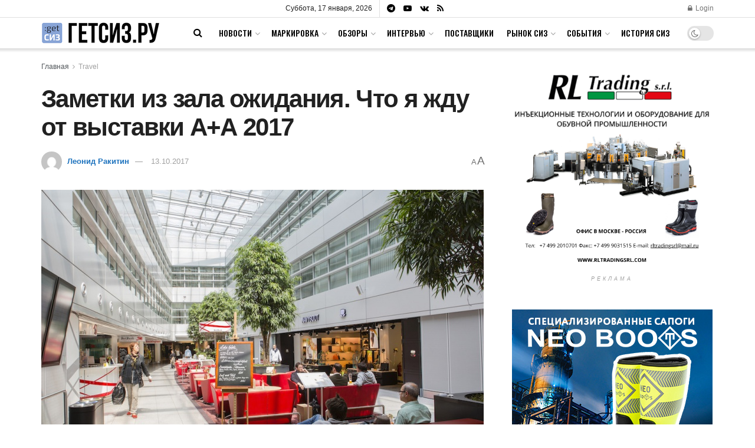

--- FILE ---
content_type: text/html; charset=UTF-8
request_url: https://getsiz.ru/zametki-iz-zala-ozhidaniya-chego-ya-zhdu-ot.html
body_size: 36575
content:
<!doctype html>
<!--[if lt IE 7]> <html class="no-js lt-ie9 lt-ie8 lt-ie7" lang="ru-RU"> <![endif]-->
<!--[if IE 7]>    <html class="no-js lt-ie9 lt-ie8" lang="ru-RU"> <![endif]-->
<!--[if IE 8]>    <html class="no-js lt-ie9" lang="ru-RU"> <![endif]-->
<!--[if IE 9]>    <html class="no-js lt-ie10" lang="ru-RU"> <![endif]-->
<!--[if gt IE 8]><!--> <html class="no-js" lang="ru-RU"> <!--<![endif]-->
<head>
    <meta http-equiv="Content-Type" content="text/html; charset=UTF-8" />
    <meta name='viewport' content='width=device-width, initial-scale=1, user-scalable=yes' />
    <link rel="profile" href="http://gmpg.org/xfn/11" />
    <link rel="pingback" href="https://getsiz.ru/xmlrpc.php" />
        <meta name="revised" content="Пятница, 13 октября, 2017, 12:19 пп" />
<meta name='robots' content='index, follow, max-image-preview:large, max-snippet:-1, max-video-preview:-1' />
	<style>img:is([sizes="auto" i], [sizes^="auto," i]) { contain-intrinsic-size: 3000px 1500px }</style>
				<script type="text/javascript">
			  var jnews_ajax_url = '/?ajax-request=jnews'
			</script>
			<script type="text/javascript">;window.jnews=window.jnews||{},window.jnews.library=window.jnews.library||{},window.jnews.library=function(){"use strict";var e=this;e.win=window,e.doc=document,e.noop=function(){},e.globalBody=e.doc.getElementsByTagName("body")[0],e.globalBody=e.globalBody?e.globalBody:e.doc,e.win.jnewsDataStorage=e.win.jnewsDataStorage||{_storage:new WeakMap,put:function(e,t,n){this._storage.has(e)||this._storage.set(e,new Map),this._storage.get(e).set(t,n)},get:function(e,t){return this._storage.get(e).get(t)},has:function(e,t){return this._storage.has(e)&&this._storage.get(e).has(t)},remove:function(e,t){var n=this._storage.get(e).delete(t);return 0===!this._storage.get(e).size&&this._storage.delete(e),n}},e.windowWidth=function(){return e.win.innerWidth||e.docEl.clientWidth||e.globalBody.clientWidth},e.windowHeight=function(){return e.win.innerHeight||e.docEl.clientHeight||e.globalBody.clientHeight},e.requestAnimationFrame=e.win.requestAnimationFrame||e.win.webkitRequestAnimationFrame||e.win.mozRequestAnimationFrame||e.win.msRequestAnimationFrame||window.oRequestAnimationFrame||function(e){return setTimeout(e,1e3/60)},e.cancelAnimationFrame=e.win.cancelAnimationFrame||e.win.webkitCancelAnimationFrame||e.win.webkitCancelRequestAnimationFrame||e.win.mozCancelAnimationFrame||e.win.msCancelRequestAnimationFrame||e.win.oCancelRequestAnimationFrame||function(e){clearTimeout(e)},e.classListSupport="classList"in document.createElement("_"),e.hasClass=e.classListSupport?function(e,t){return e.classList.contains(t)}:function(e,t){return e.className.indexOf(t)>=0},e.addClass=e.classListSupport?function(t,n){e.hasClass(t,n)||t.classList.add(n)}:function(t,n){e.hasClass(t,n)||(t.className+=" "+n)},e.removeClass=e.classListSupport?function(t,n){e.hasClass(t,n)&&t.classList.remove(n)}:function(t,n){e.hasClass(t,n)&&(t.className=t.className.replace(n,""))},e.objKeys=function(e){var t=[];for(var n in e)Object.prototype.hasOwnProperty.call(e,n)&&t.push(n);return t},e.isObjectSame=function(e,t){var n=!0;return JSON.stringify(e)!==JSON.stringify(t)&&(n=!1),n},e.extend=function(){for(var e,t,n,o=arguments[0]||{},i=1,a=arguments.length;i<a;i++)if(null!==(e=arguments[i]))for(t in e)o!==(n=e[t])&&void 0!==n&&(o[t]=n);return o},e.dataStorage=e.win.jnewsDataStorage,e.isVisible=function(e){return 0!==e.offsetWidth&&0!==e.offsetHeight||e.getBoundingClientRect().length},e.getHeight=function(e){return e.offsetHeight||e.clientHeight||e.getBoundingClientRect().height},e.getWidth=function(e){return e.offsetWidth||e.clientWidth||e.getBoundingClientRect().width},e.supportsPassive=!1;try{var t=Object.defineProperty({},"passive",{get:function(){e.supportsPassive=!0}});"createEvent"in e.doc?e.win.addEventListener("test",null,t):"fireEvent"in e.doc&&e.win.attachEvent("test",null)}catch(e){}e.passiveOption=!!e.supportsPassive&&{passive:!0},e.setStorage=function(e,t){e="jnews-"+e;var n={expired:Math.floor(((new Date).getTime()+432e5)/1e3)};t=Object.assign(n,t);localStorage.setItem(e,JSON.stringify(t))},e.getStorage=function(e){e="jnews-"+e;var t=localStorage.getItem(e);return null!==t&&0<t.length?JSON.parse(localStorage.getItem(e)):{}},e.expiredStorage=function(){var t,n="jnews-";for(var o in localStorage)o.indexOf(n)>-1&&"undefined"!==(t=e.getStorage(o.replace(n,""))).expired&&t.expired<Math.floor((new Date).getTime()/1e3)&&localStorage.removeItem(o)},e.addEvents=function(t,n,o){for(var i in n){var a=["touchstart","touchmove"].indexOf(i)>=0&&!o&&e.passiveOption;"createEvent"in e.doc?t.addEventListener(i,n[i],a):"fireEvent"in e.doc&&t.attachEvent("on"+i,n[i])}},e.removeEvents=function(t,n){for(var o in n)"createEvent"in e.doc?t.removeEventListener(o,n[o]):"fireEvent"in e.doc&&t.detachEvent("on"+o,n[o])},e.triggerEvents=function(t,n,o){var i;o=o||{detail:null};return"createEvent"in e.doc?(!(i=e.doc.createEvent("CustomEvent")||new CustomEvent(n)).initCustomEvent||i.initCustomEvent(n,!0,!1,o),void t.dispatchEvent(i)):"fireEvent"in e.doc?((i=e.doc.createEventObject()).eventType=n,void t.fireEvent("on"+i.eventType,i)):void 0},e.getParents=function(t,n){void 0===n&&(n=e.doc);for(var o=[],i=t.parentNode,a=!1;!a;)if(i){var r=i;r.querySelectorAll(n).length?a=!0:(o.push(r),i=r.parentNode)}else o=[],a=!0;return o},e.forEach=function(e,t,n){for(var o=0,i=e.length;o<i;o++)t.call(n,e[o],o)},e.getText=function(e){return e.innerText||e.textContent},e.setText=function(e,t){var n="object"==typeof t?t.innerText||t.textContent:t;e.innerText&&(e.innerText=n),e.textContent&&(e.textContent=n)},e.httpBuildQuery=function(t){return e.objKeys(t).reduce(function t(n){var o=arguments.length>1&&void 0!==arguments[1]?arguments[1]:null;return function(i,a){var r=n[a];a=encodeURIComponent(a);var s=o?"".concat(o,"[").concat(a,"]"):a;return null==r||"function"==typeof r?(i.push("".concat(s,"=")),i):["number","boolean","string"].includes(typeof r)?(i.push("".concat(s,"=").concat(encodeURIComponent(r))),i):(i.push(e.objKeys(r).reduce(t(r,s),[]).join("&")),i)}}(t),[]).join("&")},e.get=function(t,n,o,i){return o="function"==typeof o?o:e.noop,e.ajax("GET",t,n,o,i)},e.post=function(t,n,o,i){return o="function"==typeof o?o:e.noop,e.ajax("POST",t,n,o,i)},e.ajax=function(t,n,o,i,a){var r=new XMLHttpRequest,s=n,c=e.httpBuildQuery(o);if(t=-1!=["GET","POST"].indexOf(t)?t:"GET",r.open(t,s+("GET"==t?"?"+c:""),!0),"POST"==t&&r.setRequestHeader("Content-type","application/x-www-form-urlencoded"),r.setRequestHeader("X-Requested-With","XMLHttpRequest"),r.onreadystatechange=function(){4===r.readyState&&200<=r.status&&300>r.status&&"function"==typeof i&&i.call(void 0,r.response)},void 0!==a&&!a){return{xhr:r,send:function(){r.send("POST"==t?c:null)}}}return r.send("POST"==t?c:null),{xhr:r}},e.scrollTo=function(t,n,o){function i(e,t,n){this.start=this.position(),this.change=e-this.start,this.currentTime=0,this.increment=20,this.duration=void 0===n?500:n,this.callback=t,this.finish=!1,this.animateScroll()}return Math.easeInOutQuad=function(e,t,n,o){return(e/=o/2)<1?n/2*e*e+t:-n/2*(--e*(e-2)-1)+t},i.prototype.stop=function(){this.finish=!0},i.prototype.move=function(t){e.doc.documentElement.scrollTop=t,e.globalBody.parentNode.scrollTop=t,e.globalBody.scrollTop=t},i.prototype.position=function(){return e.doc.documentElement.scrollTop||e.globalBody.parentNode.scrollTop||e.globalBody.scrollTop},i.prototype.animateScroll=function(){this.currentTime+=this.increment;var t=Math.easeInOutQuad(this.currentTime,this.start,this.change,this.duration);this.move(t),this.currentTime<this.duration&&!this.finish?e.requestAnimationFrame.call(e.win,this.animateScroll.bind(this)):this.callback&&"function"==typeof this.callback&&this.callback()},new i(t,n,o)},e.unwrap=function(t){var n,o=t;e.forEach(t,(function(e,t){n?n+=e:n=e})),o.replaceWith(n)},e.performance={start:function(e){performance.mark(e+"Start")},stop:function(e){performance.mark(e+"End"),performance.measure(e,e+"Start",e+"End")}},e.fps=function(){var t=0,n=0,o=0;!function(){var i=t=0,a=0,r=0,s=document.getElementById("fpsTable"),c=function(t){void 0===document.getElementsByTagName("body")[0]?e.requestAnimationFrame.call(e.win,(function(){c(t)})):document.getElementsByTagName("body")[0].appendChild(t)};null===s&&((s=document.createElement("div")).style.position="fixed",s.style.top="120px",s.style.left="10px",s.style.width="100px",s.style.height="20px",s.style.border="1px solid black",s.style.fontSize="11px",s.style.zIndex="100000",s.style.backgroundColor="white",s.id="fpsTable",c(s));var l=function(){o++,n=Date.now(),(a=(o/(r=(n-t)/1e3)).toPrecision(2))!=i&&(i=a,s.innerHTML=i+"fps"),1<r&&(t=n,o=0),e.requestAnimationFrame.call(e.win,l)};l()}()},e.instr=function(e,t){for(var n=0;n<t.length;n++)if(-1!==e.toLowerCase().indexOf(t[n].toLowerCase()))return!0},e.winLoad=function(t,n){function o(o){if("complete"===e.doc.readyState||"interactive"===e.doc.readyState)return!o||n?setTimeout(t,n||1):t(o),1}o()||e.addEvents(e.win,{load:o})},e.docReady=function(t,n){function o(o){if("complete"===e.doc.readyState||"interactive"===e.doc.readyState)return!o||n?setTimeout(t,n||1):t(o),1}o()||e.addEvents(e.doc,{DOMContentLoaded:o})},e.fireOnce=function(){e.docReady((function(){e.assets=e.assets||[],e.assets.length&&(e.boot(),e.load_assets())}),50)},e.boot=function(){e.length&&e.doc.querySelectorAll("style[media]").forEach((function(e){"not all"==e.getAttribute("media")&&e.removeAttribute("media")}))},e.create_js=function(t,n){var o=e.doc.createElement("script");switch(o.setAttribute("src",t),n){case"defer":o.setAttribute("defer",!0);break;case"async":o.setAttribute("async",!0);break;case"deferasync":o.setAttribute("defer",!0),o.setAttribute("async",!0)}e.globalBody.appendChild(o)},e.load_assets=function(){"object"==typeof e.assets&&e.forEach(e.assets.slice(0),(function(t,n){var o="";t.defer&&(o+="defer"),t.async&&(o+="async"),e.create_js(t.url,o);var i=e.assets.indexOf(t);i>-1&&e.assets.splice(i,1)})),e.assets=jnewsoption.au_scripts=window.jnewsads=[]},e.setCookie=function(e,t,n){var o="";if(n){var i=new Date;i.setTime(i.getTime()+24*n*60*60*1e3),o="; expires="+i.toUTCString()}document.cookie=e+"="+(t||"")+o+"; path=/"},e.getCookie=function(e){for(var t=e+"=",n=document.cookie.split(";"),o=0;o<n.length;o++){for(var i=n[o];" "==i.charAt(0);)i=i.substring(1,i.length);if(0==i.indexOf(t))return i.substring(t.length,i.length)}return null},e.eraseCookie=function(e){document.cookie=e+"=; Path=/; Expires=Thu, 01 Jan 1970 00:00:01 GMT;"},e.docReady((function(){e.globalBody=e.globalBody==e.doc?e.doc.getElementsByTagName("body")[0]:e.globalBody,e.globalBody=e.globalBody?e.globalBody:e.doc})),e.winLoad((function(){e.winLoad((function(){var t=!1;if(void 0!==window.jnewsadmin)if(void 0!==window.file_version_checker){var n=e.objKeys(window.file_version_checker);n.length?n.forEach((function(e){t||"10.0.4"===window.file_version_checker[e]||(t=!0)})):t=!0}else t=!0;t&&(window.jnewsHelper.getMessage(),window.jnewsHelper.getNotice())}),2500)}))},window.jnews.library=new window.jnews.library;</script>
	<!-- This site is optimized with the Yoast SEO plugin v24.8.1 - https://yoast.com/wordpress/plugins/seo/ -->
	<title>Заметки из зала ожидания. Что я жду от выставки А+А 2017 - Гетсиз.ру</title>
	<link rel="canonical" href="https://getsiz.ru/zametki-iz-zala-ozhidaniya-chego-ya-zhdu-ot.html" />
	<meta property="og:locale" content="ru_RU" />
	<meta property="og:type" content="article" />
	<meta property="og:title" content="Заметки из зала ожидания. Что я жду от выставки А+А 2017 - Гетсиз.ру" />
	<meta property="og:description" content="А+А 2017 и предыдущие выставки: постараемся найти 10 отличий!" />
	<meta property="og:url" content="https://getsiz.ru/zametki-iz-zala-ozhidaniya-chego-ya-zhdu-ot.html" />
	<meta property="og:site_name" content="Гетсиз.ру" />
	<meta property="article:published_time" content="2017-10-13T09:19:43+00:00" />
	<meta property="og:image" content="https://getsiz.ru/wp-content/uploads/2017/10/dus_mk7312.jpg" />
	<meta property="og:image:width" content="1000" />
	<meta property="og:image:height" content="667" />
	<meta property="og:image:type" content="image/jpeg" />
	<meta name="author" content="Леонид Ракитин" />
	<meta name="twitter:card" content="summary_large_image" />
	<meta name="twitter:label1" content="Написано автором" />
	<meta name="twitter:data1" content="Леонид Ракитин" />
	<meta name="twitter:label2" content="Примерное время для чтения" />
	<meta name="twitter:data2" content="1 минута" />
	<script type="application/ld+json" class="yoast-schema-graph">{"@context":"https://schema.org","@graph":[{"@type":"WebPage","@id":"https://getsiz.ru/zametki-iz-zala-ozhidaniya-chego-ya-zhdu-ot.html","url":"https://getsiz.ru/zametki-iz-zala-ozhidaniya-chego-ya-zhdu-ot.html","name":"Заметки из зала ожидания. Что я жду от выставки А+А 2017 - Гетсиз.ру","isPartOf":{"@id":"https://getsiz.ru/#website"},"primaryImageOfPage":{"@id":"https://getsiz.ru/zametki-iz-zala-ozhidaniya-chego-ya-zhdu-ot.html#primaryimage"},"image":{"@id":"https://getsiz.ru/zametki-iz-zala-ozhidaniya-chego-ya-zhdu-ot.html#primaryimage"},"thumbnailUrl":"https://getsiz.ru/wp-content/uploads/2017/10/dus_mk7312.jpg","datePublished":"2017-10-13T09:19:43+00:00","author":{"@id":"https://getsiz.ru/#/schema/person/f10263ab21fc048ed9d1182ad4c1db01"},"inLanguage":"ru-RU","potentialAction":[{"@type":"ReadAction","target":["https://getsiz.ru/zametki-iz-zala-ozhidaniya-chego-ya-zhdu-ot.html"]}]},{"@type":"ImageObject","inLanguage":"ru-RU","@id":"https://getsiz.ru/zametki-iz-zala-ozhidaniya-chego-ya-zhdu-ot.html#primaryimage","url":"https://getsiz.ru/wp-content/uploads/2017/10/dus_mk7312.jpg","contentUrl":"https://getsiz.ru/wp-content/uploads/2017/10/dus_mk7312.jpg","width":1000,"height":667,"caption":"Чего я жду от выставки А+А 2017"},{"@type":"WebSite","@id":"https://getsiz.ru/#website","url":"https://getsiz.ru/","name":"Гетсиз.ру","description":"Популярно о спецодежде и СИЗ","potentialAction":[{"@type":"SearchAction","target":{"@type":"EntryPoint","urlTemplate":"https://getsiz.ru/?s={search_term_string}"},"query-input":{"@type":"PropertyValueSpecification","valueRequired":true,"valueName":"search_term_string"}}],"inLanguage":"ru-RU"},{"@type":"Person","@id":"https://getsiz.ru/#/schema/person/f10263ab21fc048ed9d1182ad4c1db01","name":"Леонид Ракитин","image":{"@type":"ImageObject","inLanguage":"ru-RU","@id":"https://getsiz.ru/#/schema/person/image/","url":"https://secure.gravatar.com/avatar/a33dfaa88415818fc7df62a3d5ec7ad6?s=96&d=mm&r=g","contentUrl":"https://secure.gravatar.com/avatar/a33dfaa88415818fc7df62a3d5ec7ad6?s=96&d=mm&r=g","caption":"Леонид Ракитин"},"url":"https://getsiz.ru/author/rakinin"}]}</script>
	<!-- / Yoast SEO plugin. -->


<link rel='dns-prefetch' href='//www.google.com' />
<link rel='dns-prefetch' href='//fonts.googleapis.com' />
<link rel='dns-prefetch' href='//www.googletagmanager.com' />
<link rel='preconnect' href='https://fonts.gstatic.com' />
<link rel="alternate" type="application/rss+xml" title="Гетсиз.ру &raquo; Лента" href="https://getsiz.ru/feed" />
<link rel="alternate" type="application/rss+xml" title="Гетсиз.ру &raquo; Лента комментариев" href="https://getsiz.ru/comments/feed" />
<script type="text/javascript">
/* <![CDATA[ */
window._wpemojiSettings = {"baseUrl":"https:\/\/s.w.org\/images\/core\/emoji\/15.0.3\/72x72\/","ext":".png","svgUrl":"https:\/\/s.w.org\/images\/core\/emoji\/15.0.3\/svg\/","svgExt":".svg","source":{"concatemoji":"https:\/\/getsiz.ru\/wp-includes\/js\/wp-emoji-release.min.js?ver=6.7.4"}};
/*! This file is auto-generated */
!function(i,n){var o,s,e;function c(e){try{var t={supportTests:e,timestamp:(new Date).valueOf()};sessionStorage.setItem(o,JSON.stringify(t))}catch(e){}}function p(e,t,n){e.clearRect(0,0,e.canvas.width,e.canvas.height),e.fillText(t,0,0);var t=new Uint32Array(e.getImageData(0,0,e.canvas.width,e.canvas.height).data),r=(e.clearRect(0,0,e.canvas.width,e.canvas.height),e.fillText(n,0,0),new Uint32Array(e.getImageData(0,0,e.canvas.width,e.canvas.height).data));return t.every(function(e,t){return e===r[t]})}function u(e,t,n){switch(t){case"flag":return n(e,"\ud83c\udff3\ufe0f\u200d\u26a7\ufe0f","\ud83c\udff3\ufe0f\u200b\u26a7\ufe0f")?!1:!n(e,"\ud83c\uddfa\ud83c\uddf3","\ud83c\uddfa\u200b\ud83c\uddf3")&&!n(e,"\ud83c\udff4\udb40\udc67\udb40\udc62\udb40\udc65\udb40\udc6e\udb40\udc67\udb40\udc7f","\ud83c\udff4\u200b\udb40\udc67\u200b\udb40\udc62\u200b\udb40\udc65\u200b\udb40\udc6e\u200b\udb40\udc67\u200b\udb40\udc7f");case"emoji":return!n(e,"\ud83d\udc26\u200d\u2b1b","\ud83d\udc26\u200b\u2b1b")}return!1}function f(e,t,n){var r="undefined"!=typeof WorkerGlobalScope&&self instanceof WorkerGlobalScope?new OffscreenCanvas(300,150):i.createElement("canvas"),a=r.getContext("2d",{willReadFrequently:!0}),o=(a.textBaseline="top",a.font="600 32px Arial",{});return e.forEach(function(e){o[e]=t(a,e,n)}),o}function t(e){var t=i.createElement("script");t.src=e,t.defer=!0,i.head.appendChild(t)}"undefined"!=typeof Promise&&(o="wpEmojiSettingsSupports",s=["flag","emoji"],n.supports={everything:!0,everythingExceptFlag:!0},e=new Promise(function(e){i.addEventListener("DOMContentLoaded",e,{once:!0})}),new Promise(function(t){var n=function(){try{var e=JSON.parse(sessionStorage.getItem(o));if("object"==typeof e&&"number"==typeof e.timestamp&&(new Date).valueOf()<e.timestamp+604800&&"object"==typeof e.supportTests)return e.supportTests}catch(e){}return null}();if(!n){if("undefined"!=typeof Worker&&"undefined"!=typeof OffscreenCanvas&&"undefined"!=typeof URL&&URL.createObjectURL&&"undefined"!=typeof Blob)try{var e="postMessage("+f.toString()+"("+[JSON.stringify(s),u.toString(),p.toString()].join(",")+"));",r=new Blob([e],{type:"text/javascript"}),a=new Worker(URL.createObjectURL(r),{name:"wpTestEmojiSupports"});return void(a.onmessage=function(e){c(n=e.data),a.terminate(),t(n)})}catch(e){}c(n=f(s,u,p))}t(n)}).then(function(e){for(var t in e)n.supports[t]=e[t],n.supports.everything=n.supports.everything&&n.supports[t],"flag"!==t&&(n.supports.everythingExceptFlag=n.supports.everythingExceptFlag&&n.supports[t]);n.supports.everythingExceptFlag=n.supports.everythingExceptFlag&&!n.supports.flag,n.DOMReady=!1,n.readyCallback=function(){n.DOMReady=!0}}).then(function(){return e}).then(function(){var e;n.supports.everything||(n.readyCallback(),(e=n.source||{}).concatemoji?t(e.concatemoji):e.wpemoji&&e.twemoji&&(t(e.twemoji),t(e.wpemoji)))}))}((window,document),window._wpemojiSettings);
/* ]]> */
</script>
<style id='wp-emoji-styles-inline-css' type='text/css'>

	img.wp-smiley, img.emoji {
		display: inline !important;
		border: none !important;
		box-shadow: none !important;
		height: 1em !important;
		width: 1em !important;
		margin: 0 0.07em !important;
		vertical-align: -0.1em !important;
		background: none !important;
		padding: 0 !important;
	}
</style>
<link rel='stylesheet' id='wp-block-library-css' href='https://getsiz.ru/wp-includes/css/dist/block-library/style.min.css?ver=6.7.4' type='text/css' media='all' />
<style id='classic-theme-styles-inline-css' type='text/css'>
/*! This file is auto-generated */
.wp-block-button__link{color:#fff;background-color:#32373c;border-radius:9999px;box-shadow:none;text-decoration:none;padding:calc(.667em + 2px) calc(1.333em + 2px);font-size:1.125em}.wp-block-file__button{background:#32373c;color:#fff;text-decoration:none}
</style>
<style id='global-styles-inline-css' type='text/css'>
:root{--wp--preset--aspect-ratio--square: 1;--wp--preset--aspect-ratio--4-3: 4/3;--wp--preset--aspect-ratio--3-4: 3/4;--wp--preset--aspect-ratio--3-2: 3/2;--wp--preset--aspect-ratio--2-3: 2/3;--wp--preset--aspect-ratio--16-9: 16/9;--wp--preset--aspect-ratio--9-16: 9/16;--wp--preset--color--black: #000000;--wp--preset--color--cyan-bluish-gray: #abb8c3;--wp--preset--color--white: #ffffff;--wp--preset--color--pale-pink: #f78da7;--wp--preset--color--vivid-red: #cf2e2e;--wp--preset--color--luminous-vivid-orange: #ff6900;--wp--preset--color--luminous-vivid-amber: #fcb900;--wp--preset--color--light-green-cyan: #7bdcb5;--wp--preset--color--vivid-green-cyan: #00d084;--wp--preset--color--pale-cyan-blue: #8ed1fc;--wp--preset--color--vivid-cyan-blue: #0693e3;--wp--preset--color--vivid-purple: #9b51e0;--wp--preset--gradient--vivid-cyan-blue-to-vivid-purple: linear-gradient(135deg,rgba(6,147,227,1) 0%,rgb(155,81,224) 100%);--wp--preset--gradient--light-green-cyan-to-vivid-green-cyan: linear-gradient(135deg,rgb(122,220,180) 0%,rgb(0,208,130) 100%);--wp--preset--gradient--luminous-vivid-amber-to-luminous-vivid-orange: linear-gradient(135deg,rgba(252,185,0,1) 0%,rgba(255,105,0,1) 100%);--wp--preset--gradient--luminous-vivid-orange-to-vivid-red: linear-gradient(135deg,rgba(255,105,0,1) 0%,rgb(207,46,46) 100%);--wp--preset--gradient--very-light-gray-to-cyan-bluish-gray: linear-gradient(135deg,rgb(238,238,238) 0%,rgb(169,184,195) 100%);--wp--preset--gradient--cool-to-warm-spectrum: linear-gradient(135deg,rgb(74,234,220) 0%,rgb(151,120,209) 20%,rgb(207,42,186) 40%,rgb(238,44,130) 60%,rgb(251,105,98) 80%,rgb(254,248,76) 100%);--wp--preset--gradient--blush-light-purple: linear-gradient(135deg,rgb(255,206,236) 0%,rgb(152,150,240) 100%);--wp--preset--gradient--blush-bordeaux: linear-gradient(135deg,rgb(254,205,165) 0%,rgb(254,45,45) 50%,rgb(107,0,62) 100%);--wp--preset--gradient--luminous-dusk: linear-gradient(135deg,rgb(255,203,112) 0%,rgb(199,81,192) 50%,rgb(65,88,208) 100%);--wp--preset--gradient--pale-ocean: linear-gradient(135deg,rgb(255,245,203) 0%,rgb(182,227,212) 50%,rgb(51,167,181) 100%);--wp--preset--gradient--electric-grass: linear-gradient(135deg,rgb(202,248,128) 0%,rgb(113,206,126) 100%);--wp--preset--gradient--midnight: linear-gradient(135deg,rgb(2,3,129) 0%,rgb(40,116,252) 100%);--wp--preset--font-size--small: 13px;--wp--preset--font-size--medium: 20px;--wp--preset--font-size--large: 36px;--wp--preset--font-size--x-large: 42px;--wp--preset--spacing--20: 0.44rem;--wp--preset--spacing--30: 0.67rem;--wp--preset--spacing--40: 1rem;--wp--preset--spacing--50: 1.5rem;--wp--preset--spacing--60: 2.25rem;--wp--preset--spacing--70: 3.38rem;--wp--preset--spacing--80: 5.06rem;--wp--preset--shadow--natural: 6px 6px 9px rgba(0, 0, 0, 0.2);--wp--preset--shadow--deep: 12px 12px 50px rgba(0, 0, 0, 0.4);--wp--preset--shadow--sharp: 6px 6px 0px rgba(0, 0, 0, 0.2);--wp--preset--shadow--outlined: 6px 6px 0px -3px rgba(255, 255, 255, 1), 6px 6px rgba(0, 0, 0, 1);--wp--preset--shadow--crisp: 6px 6px 0px rgba(0, 0, 0, 1);}:where(.is-layout-flex){gap: 0.5em;}:where(.is-layout-grid){gap: 0.5em;}body .is-layout-flex{display: flex;}.is-layout-flex{flex-wrap: wrap;align-items: center;}.is-layout-flex > :is(*, div){margin: 0;}body .is-layout-grid{display: grid;}.is-layout-grid > :is(*, div){margin: 0;}:where(.wp-block-columns.is-layout-flex){gap: 2em;}:where(.wp-block-columns.is-layout-grid){gap: 2em;}:where(.wp-block-post-template.is-layout-flex){gap: 1.25em;}:where(.wp-block-post-template.is-layout-grid){gap: 1.25em;}.has-black-color{color: var(--wp--preset--color--black) !important;}.has-cyan-bluish-gray-color{color: var(--wp--preset--color--cyan-bluish-gray) !important;}.has-white-color{color: var(--wp--preset--color--white) !important;}.has-pale-pink-color{color: var(--wp--preset--color--pale-pink) !important;}.has-vivid-red-color{color: var(--wp--preset--color--vivid-red) !important;}.has-luminous-vivid-orange-color{color: var(--wp--preset--color--luminous-vivid-orange) !important;}.has-luminous-vivid-amber-color{color: var(--wp--preset--color--luminous-vivid-amber) !important;}.has-light-green-cyan-color{color: var(--wp--preset--color--light-green-cyan) !important;}.has-vivid-green-cyan-color{color: var(--wp--preset--color--vivid-green-cyan) !important;}.has-pale-cyan-blue-color{color: var(--wp--preset--color--pale-cyan-blue) !important;}.has-vivid-cyan-blue-color{color: var(--wp--preset--color--vivid-cyan-blue) !important;}.has-vivid-purple-color{color: var(--wp--preset--color--vivid-purple) !important;}.has-black-background-color{background-color: var(--wp--preset--color--black) !important;}.has-cyan-bluish-gray-background-color{background-color: var(--wp--preset--color--cyan-bluish-gray) !important;}.has-white-background-color{background-color: var(--wp--preset--color--white) !important;}.has-pale-pink-background-color{background-color: var(--wp--preset--color--pale-pink) !important;}.has-vivid-red-background-color{background-color: var(--wp--preset--color--vivid-red) !important;}.has-luminous-vivid-orange-background-color{background-color: var(--wp--preset--color--luminous-vivid-orange) !important;}.has-luminous-vivid-amber-background-color{background-color: var(--wp--preset--color--luminous-vivid-amber) !important;}.has-light-green-cyan-background-color{background-color: var(--wp--preset--color--light-green-cyan) !important;}.has-vivid-green-cyan-background-color{background-color: var(--wp--preset--color--vivid-green-cyan) !important;}.has-pale-cyan-blue-background-color{background-color: var(--wp--preset--color--pale-cyan-blue) !important;}.has-vivid-cyan-blue-background-color{background-color: var(--wp--preset--color--vivid-cyan-blue) !important;}.has-vivid-purple-background-color{background-color: var(--wp--preset--color--vivid-purple) !important;}.has-black-border-color{border-color: var(--wp--preset--color--black) !important;}.has-cyan-bluish-gray-border-color{border-color: var(--wp--preset--color--cyan-bluish-gray) !important;}.has-white-border-color{border-color: var(--wp--preset--color--white) !important;}.has-pale-pink-border-color{border-color: var(--wp--preset--color--pale-pink) !important;}.has-vivid-red-border-color{border-color: var(--wp--preset--color--vivid-red) !important;}.has-luminous-vivid-orange-border-color{border-color: var(--wp--preset--color--luminous-vivid-orange) !important;}.has-luminous-vivid-amber-border-color{border-color: var(--wp--preset--color--luminous-vivid-amber) !important;}.has-light-green-cyan-border-color{border-color: var(--wp--preset--color--light-green-cyan) !important;}.has-vivid-green-cyan-border-color{border-color: var(--wp--preset--color--vivid-green-cyan) !important;}.has-pale-cyan-blue-border-color{border-color: var(--wp--preset--color--pale-cyan-blue) !important;}.has-vivid-cyan-blue-border-color{border-color: var(--wp--preset--color--vivid-cyan-blue) !important;}.has-vivid-purple-border-color{border-color: var(--wp--preset--color--vivid-purple) !important;}.has-vivid-cyan-blue-to-vivid-purple-gradient-background{background: var(--wp--preset--gradient--vivid-cyan-blue-to-vivid-purple) !important;}.has-light-green-cyan-to-vivid-green-cyan-gradient-background{background: var(--wp--preset--gradient--light-green-cyan-to-vivid-green-cyan) !important;}.has-luminous-vivid-amber-to-luminous-vivid-orange-gradient-background{background: var(--wp--preset--gradient--luminous-vivid-amber-to-luminous-vivid-orange) !important;}.has-luminous-vivid-orange-to-vivid-red-gradient-background{background: var(--wp--preset--gradient--luminous-vivid-orange-to-vivid-red) !important;}.has-very-light-gray-to-cyan-bluish-gray-gradient-background{background: var(--wp--preset--gradient--very-light-gray-to-cyan-bluish-gray) !important;}.has-cool-to-warm-spectrum-gradient-background{background: var(--wp--preset--gradient--cool-to-warm-spectrum) !important;}.has-blush-light-purple-gradient-background{background: var(--wp--preset--gradient--blush-light-purple) !important;}.has-blush-bordeaux-gradient-background{background: var(--wp--preset--gradient--blush-bordeaux) !important;}.has-luminous-dusk-gradient-background{background: var(--wp--preset--gradient--luminous-dusk) !important;}.has-pale-ocean-gradient-background{background: var(--wp--preset--gradient--pale-ocean) !important;}.has-electric-grass-gradient-background{background: var(--wp--preset--gradient--electric-grass) !important;}.has-midnight-gradient-background{background: var(--wp--preset--gradient--midnight) !important;}.has-small-font-size{font-size: var(--wp--preset--font-size--small) !important;}.has-medium-font-size{font-size: var(--wp--preset--font-size--medium) !important;}.has-large-font-size{font-size: var(--wp--preset--font-size--large) !important;}.has-x-large-font-size{font-size: var(--wp--preset--font-size--x-large) !important;}
:where(.wp-block-post-template.is-layout-flex){gap: 1.25em;}:where(.wp-block-post-template.is-layout-grid){gap: 1.25em;}
:where(.wp-block-columns.is-layout-flex){gap: 2em;}:where(.wp-block-columns.is-layout-grid){gap: 2em;}
:root :where(.wp-block-pullquote){font-size: 1.5em;line-height: 1.6;}
</style>
<link rel='stylesheet' id='avatar-manager-css' href='https://getsiz.ru/wp-content/plugins/avatar-manager/assets/css/avatar-manager.min.css?ver=1.2.1' type='text/css' media='all' />
<link rel='stylesheet' id='wp-polls-css' href='https://getsiz.ru/wp-content/plugins/wp-polls/polls-css.css?ver=2.77.3' type='text/css' media='all' />
<style id='wp-polls-inline-css' type='text/css'>
.wp-polls .pollbar {
	margin: 1px;
	font-size: 8px;
	line-height: 10px;
	height: 10px;
	background: #FA7268;
	border: 1px solid #FA7268;
}

</style>
<link rel='stylesheet' id='wp-postratings-css' href='https://getsiz.ru/wp-content/plugins/wp-postratings/css/postratings-css.css?ver=1.91.2' type='text/css' media='all' />
<link rel='stylesheet' id='jnews-parent-style-css' href='https://getsiz.ru/wp-content/themes/jnews/style.css?ver=6.7.4' type='text/css' media='all' />
<link rel='stylesheet' id='js_composer_front-css' href='https://getsiz.ru/wp-content/plugins/js_composer/assets/css/js_composer.min.css?ver=8.2' type='text/css' media='all' />
<link rel='stylesheet' id='jeg_customizer_font-css' href='//fonts.googleapis.com/css?family=Oswald%3A500&#038;subset=cyrillic&#038;display=swap&#038;ver=1.3.0' type='text/css' media='all' />
<link rel='stylesheet' id='jnews-frontend-css' href='https://getsiz.ru/wp-content/themes/jnews/assets/dist/frontend.min.css?ver=1.0.0' type='text/css' media='all' />
<link rel='stylesheet' id='jnews-js-composer-css' href='https://getsiz.ru/wp-content/themes/jnews/assets/css/js-composer-frontend.css?ver=1.0.0' type='text/css' media='all' />
<link rel='stylesheet' id='jnews-style-css' href='https://getsiz.ru/wp-content/themes/jnews-child/style.css?ver=1.0.0' type='text/css' media='all' />
<link rel='stylesheet' id='jnews-darkmode-css' href='https://getsiz.ru/wp-content/themes/jnews/assets/css/darkmode.css?ver=1.0.0' type='text/css' media='all' />
<link rel='stylesheet' id='jnews-select-share-css' href='https://getsiz.ru/wp-content/plugins/jnews-social-share/assets/css/plugin.css' type='text/css' media='all' />
<script type="text/javascript" id="jquery-core-js-extra">
/* <![CDATA[ */
var SS_DATA = {"ajaxurl":"https:\/\/getsiz.ru\/wp-admin\/admin-ajax.php"};
/* ]]> */
</script>
<script type="text/javascript" src="https://getsiz.ru/wp-includes/js/jquery/jquery.min.js?ver=3.7.1" id="jquery-core-js"></script>
<script type="text/javascript" src="https://getsiz.ru/wp-includes/js/jquery/jquery-migrate.min.js?ver=3.4.1" id="jquery-migrate-js"></script>
<script type="text/javascript" src="https://getsiz.ru/wp-content/plugins/avatar-manager/assets/js/avatar-manager.min.js?ver=1.2.1" id="avatar-manager-js"></script>
<script type="text/javascript" src="//getsiz.ru/wp-content/plugins/revslider/sr6/assets/js/rbtools.min.js?ver=6.7.21" async id="tp-tools-js"></script>
<script type="text/javascript" src="//getsiz.ru/wp-content/plugins/revslider/sr6/assets/js/rs6.min.js?ver=6.7.21" async id="revmin-js"></script>
<script></script><link rel="https://api.w.org/" href="https://getsiz.ru/wp-json/" /><link rel="alternate" title="JSON" type="application/json" href="https://getsiz.ru/wp-json/wp/v2/posts/4760" /><link rel="EditURI" type="application/rsd+xml" title="RSD" href="https://getsiz.ru/xmlrpc.php?rsd" />
<meta name="generator" content="WordPress 6.7.4" />
<link rel='shortlink' href='https://getsiz.ru/?p=4760' />
<link rel="alternate" title="oEmbed (JSON)" type="application/json+oembed" href="https://getsiz.ru/wp-json/oembed/1.0/embed?url=https%3A%2F%2Fgetsiz.ru%2Fzametki-iz-zala-ozhidaniya-chego-ya-zhdu-ot.html" />
<link rel="alternate" title="oEmbed (XML)" type="text/xml+oembed" href="https://getsiz.ru/wp-json/oembed/1.0/embed?url=https%3A%2F%2Fgetsiz.ru%2Fzametki-iz-zala-ozhidaniya-chego-ya-zhdu-ot.html&#038;format=xml" />
<meta name="generator" content="Site Kit by Google 1.150.0" /><style type="text/css">.recentcomments a{display:inline !important;padding:0 !important;margin:0 !important;}</style><meta name="generator" content="Powered by WPBakery Page Builder - drag and drop page builder for WordPress."/>
<meta name="generator" content="Powered by Slider Revolution 6.7.21 - responsive, Mobile-Friendly Slider Plugin for WordPress with comfortable drag and drop interface." />
<link rel="icon" href="https://getsiz.ru/wp-content/uploads/2018/09/cropped-getlogo120-32x32.png" sizes="32x32" />
<link rel="icon" href="https://getsiz.ru/wp-content/uploads/2018/09/cropped-getlogo120-192x192.png" sizes="192x192" />
<link rel="apple-touch-icon" href="https://getsiz.ru/wp-content/uploads/2018/09/cropped-getlogo120-180x180.png" />
<meta name="msapplication-TileImage" content="https://getsiz.ru/wp-content/uploads/2018/09/cropped-getlogo120-270x270.png" />
<style id="jeg_dynamic_css" type="text/css" data-type="jeg_custom-css">.jeg_container, .jeg_content, .jeg_boxed .jeg_main .jeg_container, .jeg_autoload_separator { background-color : #ffffff; } body { --j-body-color : #53585c; --j-accent-color : #1e73be; --j-alt-color : #333333; --j-heading-color : #212121; } body,.jeg_newsfeed_list .tns-outer .tns-controls button,.jeg_filter_button,.owl-carousel .owl-nav div,.jeg_readmore,.jeg_hero_style_7 .jeg_post_meta a,.widget_calendar thead th,.widget_calendar tfoot a,.jeg_socialcounter a,.entry-header .jeg_meta_like a,.entry-header .jeg_meta_comment a,.entry-header .jeg_meta_donation a,.entry-header .jeg_meta_bookmark a,.entry-content tbody tr:hover,.entry-content th,.jeg_splitpost_nav li:hover a,#breadcrumbs a,.jeg_author_socials a:hover,.jeg_footer_content a,.jeg_footer_bottom a,.jeg_cartcontent,.woocommerce .woocommerce-breadcrumb a { color : #53585c; } a, .jeg_menu_style_5>li>a:hover, .jeg_menu_style_5>li.sfHover>a, .jeg_menu_style_5>li.current-menu-item>a, .jeg_menu_style_5>li.current-menu-ancestor>a, .jeg_navbar .jeg_menu:not(.jeg_main_menu)>li>a:hover, .jeg_midbar .jeg_menu:not(.jeg_main_menu)>li>a:hover, .jeg_side_tabs li.active, .jeg_block_heading_5 strong, .jeg_block_heading_6 strong, .jeg_block_heading_7 strong, .jeg_block_heading_8 strong, .jeg_subcat_list li a:hover, .jeg_subcat_list li button:hover, .jeg_pl_lg_7 .jeg_thumb .jeg_post_category a, .jeg_pl_xs_2:before, .jeg_pl_xs_4 .jeg_postblock_content:before, .jeg_postblock .jeg_post_title a:hover, .jeg_hero_style_6 .jeg_post_title a:hover, .jeg_sidefeed .jeg_pl_xs_3 .jeg_post_title a:hover, .widget_jnews_popular .jeg_post_title a:hover, .jeg_meta_author a, .widget_archive li a:hover, .widget_pages li a:hover, .widget_meta li a:hover, .widget_recent_entries li a:hover, .widget_rss li a:hover, .widget_rss cite, .widget_categories li a:hover, .widget_categories li.current-cat>a, #breadcrumbs a:hover, .jeg_share_count .counts, .commentlist .bypostauthor>.comment-body>.comment-author>.fn, span.required, .jeg_review_title, .bestprice .price, .authorlink a:hover, .jeg_vertical_playlist .jeg_video_playlist_play_icon, .jeg_vertical_playlist .jeg_video_playlist_item.active .jeg_video_playlist_thumbnail:before, .jeg_horizontal_playlist .jeg_video_playlist_play, .woocommerce li.product .pricegroup .button, .widget_display_forums li a:hover, .widget_display_topics li:before, .widget_display_replies li:before, .widget_display_views li:before, .bbp-breadcrumb a:hover, .jeg_mobile_menu li.sfHover>a, .jeg_mobile_menu li a:hover, .split-template-6 .pagenum, .jeg_mobile_menu_style_5>li>a:hover, .jeg_mobile_menu_style_5>li.sfHover>a, .jeg_mobile_menu_style_5>li.current-menu-item>a, .jeg_mobile_menu_style_5>li.current-menu-ancestor>a, .jeg_mobile_menu.jeg_menu_dropdown li.open > div > a { color : #1e73be; } .jeg_menu_style_1>li>a:before, .jeg_menu_style_2>li>a:before, .jeg_menu_style_3>li>a:before, .jeg_side_toggle, .jeg_slide_caption .jeg_post_category a, .jeg_slider_type_1_wrapper .tns-controls button.tns-next, .jeg_block_heading_1 .jeg_block_title span, .jeg_block_heading_2 .jeg_block_title span, .jeg_block_heading_3, .jeg_block_heading_4 .jeg_block_title span, .jeg_block_heading_6:after, .jeg_pl_lg_box .jeg_post_category a, .jeg_pl_md_box .jeg_post_category a, .jeg_readmore:hover, .jeg_thumb .jeg_post_category a, .jeg_block_loadmore a:hover, .jeg_postblock.alt .jeg_block_loadmore a:hover, .jeg_block_loadmore a.active, .jeg_postblock_carousel_2 .jeg_post_category a, .jeg_heroblock .jeg_post_category a, .jeg_pagenav_1 .page_number.active, .jeg_pagenav_1 .page_number.active:hover, input[type="submit"], .btn, .button, .widget_tag_cloud a:hover, .popularpost_item:hover .jeg_post_title a:before, .jeg_splitpost_4 .page_nav, .jeg_splitpost_5 .page_nav, .jeg_post_via a:hover, .jeg_post_source a:hover, .jeg_post_tags a:hover, .comment-reply-title small a:before, .comment-reply-title small a:after, .jeg_storelist .productlink, .authorlink li.active a:before, .jeg_footer.dark .socials_widget:not(.nobg) a:hover .fa,.jeg_footer.dark .socials_widget:not(.nobg) a:hover span.jeg-icon, div.jeg_breakingnews_title, .jeg_overlay_slider_bottom_wrapper .tns-controls button, .jeg_overlay_slider_bottom_wrapper .tns-controls button:hover, .jeg_vertical_playlist .jeg_video_playlist_current, .woocommerce span.onsale, .woocommerce #respond input#submit:hover, .woocommerce a.button:hover, .woocommerce button.button:hover, .woocommerce input.button:hover, .woocommerce #respond input#submit.alt, .woocommerce a.button.alt, .woocommerce button.button.alt, .woocommerce input.button.alt, .jeg_popup_post .caption, .jeg_footer.dark input[type="submit"], .jeg_footer.dark .btn, .jeg_footer.dark .button, .footer_widget.widget_tag_cloud a:hover, .jeg_inner_content .content-inner .jeg_post_category a:hover, #buddypress .standard-form button, #buddypress a.button, #buddypress input[type="submit"], #buddypress input[type="button"], #buddypress input[type="reset"], #buddypress ul.button-nav li a, #buddypress .generic-button a, #buddypress .generic-button button, #buddypress .comment-reply-link, #buddypress a.bp-title-button, #buddypress.buddypress-wrap .members-list li .user-update .activity-read-more a, div#buddypress .standard-form button:hover, div#buddypress a.button:hover, div#buddypress input[type="submit"]:hover, div#buddypress input[type="button"]:hover, div#buddypress input[type="reset"]:hover, div#buddypress ul.button-nav li a:hover, div#buddypress .generic-button a:hover, div#buddypress .generic-button button:hover, div#buddypress .comment-reply-link:hover, div#buddypress a.bp-title-button:hover, div#buddypress.buddypress-wrap .members-list li .user-update .activity-read-more a:hover, #buddypress #item-nav .item-list-tabs ul li a:before, .jeg_inner_content .jeg_meta_container .follow-wrapper a { background-color : #1e73be; } .jeg_block_heading_7 .jeg_block_title span, .jeg_readmore:hover, .jeg_block_loadmore a:hover, .jeg_block_loadmore a.active, .jeg_pagenav_1 .page_number.active, .jeg_pagenav_1 .page_number.active:hover, .jeg_pagenav_3 .page_number:hover, .jeg_prevnext_post a:hover h3, .jeg_overlay_slider .jeg_post_category, .jeg_sidefeed .jeg_post.active, .jeg_vertical_playlist.jeg_vertical_playlist .jeg_video_playlist_item.active .jeg_video_playlist_thumbnail img, .jeg_horizontal_playlist .jeg_video_playlist_item.active { border-color : #1e73be; } .jeg_tabpost_nav li.active, .woocommerce div.product .woocommerce-tabs ul.tabs li.active, .jeg_mobile_menu_style_1>li.current-menu-item a, .jeg_mobile_menu_style_1>li.current-menu-ancestor a, .jeg_mobile_menu_style_2>li.current-menu-item::after, .jeg_mobile_menu_style_2>li.current-menu-ancestor::after, .jeg_mobile_menu_style_3>li.current-menu-item::before, .jeg_mobile_menu_style_3>li.current-menu-ancestor::before { border-bottom-color : #1e73be; } .jeg_post_share .jeg-icon svg { fill : #1e73be; } .jeg_post_meta .fa, .jeg_post_meta .jpwt-icon, .entry-header .jeg_post_meta .fa, .jeg_review_stars, .jeg_price_review_list { color : #333333; } .jeg_share_button.share-float.share-monocrhome a { background-color : #333333; } h1,h2,h3,h4,h5,h6,.jeg_post_title a,.entry-header .jeg_post_title,.jeg_hero_style_7 .jeg_post_title a,.jeg_block_title,.jeg_splitpost_bar .current_title,.jeg_video_playlist_title,.gallery-caption,.jeg_push_notification_button>a.button { color : #212121; } .split-template-9 .pagenum, .split-template-10 .pagenum, .split-template-11 .pagenum, .split-template-12 .pagenum, .split-template-13 .pagenum, .split-template-15 .pagenum, .split-template-18 .pagenum, .split-template-20 .pagenum, .split-template-19 .current_title span, .split-template-20 .current_title span { background-color : #212121; } .jeg_topbar .jeg_nav_row, .jeg_topbar .jeg_search_no_expand .jeg_search_input { line-height : 29px; } .jeg_topbar .jeg_nav_row, .jeg_topbar .jeg_nav_icon { height : 29px; } .jeg_topbar, .jeg_topbar.dark { border-top-width : 0px; } .jeg_midbar { height : 83px; background-image : url("https://getsiz.ru/wp-content/uploads/2018/11/banner-novyi-god.jpg"); background-repeat : repeat-x; background-position : center top; background-attachment : scroll; background-size : contain; } .jeg_midbar, .jeg_midbar.dark { border-bottom-width : 0px; } .jeg_header .jeg_bottombar.jeg_navbar,.jeg_bottombar .jeg_nav_icon { height : 52px; } .jeg_header .jeg_bottombar.jeg_navbar, .jeg_header .jeg_bottombar .jeg_main_menu:not(.jeg_menu_style_1) > li > a, .jeg_header .jeg_bottombar .jeg_menu_style_1 > li, .jeg_header .jeg_bottombar .jeg_menu:not(.jeg_main_menu) > li > a { line-height : 52px; } .jeg_header .jeg_bottombar, .jeg_header .jeg_bottombar.jeg_navbar_dark, .jeg_bottombar.jeg_navbar_boxed .jeg_nav_row, .jeg_bottombar.jeg_navbar_dark.jeg_navbar_boxed .jeg_nav_row { border-top-width : 0px; border-bottom-width : 0px; } .jeg_stickybar.jeg_navbar,.jeg_navbar .jeg_nav_icon { height : 39px; } .jeg_stickybar.jeg_navbar, .jeg_stickybar .jeg_main_menu:not(.jeg_menu_style_1) > li > a, .jeg_stickybar .jeg_menu_style_1 > li, .jeg_stickybar .jeg_menu:not(.jeg_main_menu) > li > a { line-height : 39px; } .jeg_stickybar, .jeg_stickybar.dark { border-bottom-width : 0px; } .jeg_mobile_bottombar { height : 50px; line-height : 50px; } .jeg_header .socials_widget > a > i.fa:before { color : #000000; } .jeg_header .socials_widget.nobg > a > i > span.jeg-icon svg { fill : #000000; } .jeg_header .socials_widget.nobg > a > span.jeg-icon svg { fill : #000000; } .jeg_header .socials_widget > a > span.jeg-icon svg { fill : #000000; } .jeg_header .socials_widget > a > i > span.jeg-icon svg { fill : #000000; } .jeg_aside_item.socials_widget > a > i.fa:before { color : #ffffff; } .jeg_aside_item.socials_widget.nobg a span.jeg-icon svg { fill : #ffffff; } .jeg_aside_item.socials_widget a span.jeg-icon svg { fill : #ffffff; } .jeg_top_date { color : #212121; } .jeg_button_1 .btn { background : #dd3333; } .jeg_button_1 .btn:hover { background : #dbdbdb; } .jeg_button_2 .btn { background : #00489b; } .jeg_nav_icon .jeg_mobile_toggle.toggle_btn { color : #000000; } .jeg_navbar_mobile_wrapper .jeg_nav_item a.jeg_mobile_toggle, .jeg_navbar_mobile_wrapper .dark .jeg_nav_item a.jeg_mobile_toggle { color : #000000; } .jeg_header .jeg_search_wrapper.search_icon .jeg_search_toggle { color : #000000; } .jeg_nav_search { width : 43%; } .jeg_header .jeg_menu.jeg_main_menu > li > a { color : #000000; } #jeg_off_canvas.dark .jeg_mobile_wrapper, #jeg_off_canvas .jeg_mobile_wrapper { background : #000000; } .jeg_footer_content,.jeg_footer.dark .jeg_footer_content { background-color : #000000; } .jeg_footer .jeg_footer_heading h3,.jeg_footer.dark .jeg_footer_heading h3,.jeg_footer .widget h2,.jeg_footer .footer_dark .widget h2 { color : #efd07a; } .jeg_main_menu > li > a { font-family: Oswald,Helvetica,Arial,sans-serif;font-weight : 500; font-style : normal; font-size: 14px;  } .jeg_thumb .jeg_post_category a,.jeg_pl_lg_box .jeg_post_category a,.jeg_pl_md_box .jeg_post_category a,.jeg_postblock_carousel_2 .jeg_post_category a,.jeg_heroblock .jeg_post_category a,.jeg_slide_caption .jeg_post_category a { background-color : #000000; } .jeg_overlay_slider .jeg_post_category,.jeg_thumb .jeg_post_category a,.jeg_pl_lg_box .jeg_post_category a,.jeg_pl_md_box .jeg_post_category a,.jeg_postblock_carousel_2 .jeg_post_category a,.jeg_heroblock .jeg_post_category a,.jeg_slide_caption .jeg_post_category a { border-color : #000000; } </style><style type="text/css">
					.no_thumbnail .jeg_thumb,
					.thumbnail-container.no_thumbnail {
					    display: none !important;
					}
					.jeg_search_result .jeg_pl_xs_3.no_thumbnail .jeg_postblock_content,
					.jeg_sidefeed .jeg_pl_xs_3.no_thumbnail .jeg_postblock_content,
					.jeg_pl_sm.no_thumbnail .jeg_postblock_content {
					    margin-left: 0;
					}
					.jeg_postblock_11 .no_thumbnail .jeg_postblock_content,
					.jeg_postblock_12 .no_thumbnail .jeg_postblock_content,
					.jeg_postblock_12.jeg_col_3o3 .no_thumbnail .jeg_postblock_content  {
					    margin-top: 0;
					}
					.jeg_postblock_15 .jeg_pl_md_box.no_thumbnail .jeg_postblock_content,
					.jeg_postblock_19 .jeg_pl_md_box.no_thumbnail .jeg_postblock_content,
					.jeg_postblock_24 .jeg_pl_md_box.no_thumbnail .jeg_postblock_content,
					.jeg_sidefeed .jeg_pl_md_box .jeg_postblock_content {
					    position: relative;
					}
					.jeg_postblock_carousel_2 .no_thumbnail .jeg_post_title a,
					.jeg_postblock_carousel_2 .no_thumbnail .jeg_post_title a:hover,
					.jeg_postblock_carousel_2 .no_thumbnail .jeg_post_meta .fa {
					    color: #212121 !important;
					} 
					.jnews-dark-mode .jeg_postblock_carousel_2 .no_thumbnail .jeg_post_title a,
					.jnews-dark-mode .jeg_postblock_carousel_2 .no_thumbnail .jeg_post_title a:hover,
					.jnews-dark-mode .jeg_postblock_carousel_2 .no_thumbnail .jeg_post_meta .fa {
					    color: #fff !important;
					} 
				</style><script>function setREVStartSize(e){
			//window.requestAnimationFrame(function() {
				window.RSIW = window.RSIW===undefined ? window.innerWidth : window.RSIW;
				window.RSIH = window.RSIH===undefined ? window.innerHeight : window.RSIH;
				try {
					var pw = document.getElementById(e.c).parentNode.offsetWidth,
						newh;
					pw = pw===0 || isNaN(pw) || (e.l=="fullwidth" || e.layout=="fullwidth") ? window.RSIW : pw;
					e.tabw = e.tabw===undefined ? 0 : parseInt(e.tabw);
					e.thumbw = e.thumbw===undefined ? 0 : parseInt(e.thumbw);
					e.tabh = e.tabh===undefined ? 0 : parseInt(e.tabh);
					e.thumbh = e.thumbh===undefined ? 0 : parseInt(e.thumbh);
					e.tabhide = e.tabhide===undefined ? 0 : parseInt(e.tabhide);
					e.thumbhide = e.thumbhide===undefined ? 0 : parseInt(e.thumbhide);
					e.mh = e.mh===undefined || e.mh=="" || e.mh==="auto" ? 0 : parseInt(e.mh,0);
					if(e.layout==="fullscreen" || e.l==="fullscreen")
						newh = Math.max(e.mh,window.RSIH);
					else{
						e.gw = Array.isArray(e.gw) ? e.gw : [e.gw];
						for (var i in e.rl) if (e.gw[i]===undefined || e.gw[i]===0) e.gw[i] = e.gw[i-1];
						e.gh = e.el===undefined || e.el==="" || (Array.isArray(e.el) && e.el.length==0)? e.gh : e.el;
						e.gh = Array.isArray(e.gh) ? e.gh : [e.gh];
						for (var i in e.rl) if (e.gh[i]===undefined || e.gh[i]===0) e.gh[i] = e.gh[i-1];
											
						var nl = new Array(e.rl.length),
							ix = 0,
							sl;
						e.tabw = e.tabhide>=pw ? 0 : e.tabw;
						e.thumbw = e.thumbhide>=pw ? 0 : e.thumbw;
						e.tabh = e.tabhide>=pw ? 0 : e.tabh;
						e.thumbh = e.thumbhide>=pw ? 0 : e.thumbh;
						for (var i in e.rl) nl[i] = e.rl[i]<window.RSIW ? 0 : e.rl[i];
						sl = nl[0];
						for (var i in nl) if (sl>nl[i] && nl[i]>0) { sl = nl[i]; ix=i;}
						var m = pw>(e.gw[ix]+e.tabw+e.thumbw) ? 1 : (pw-(e.tabw+e.thumbw)) / (e.gw[ix]);
						newh =  (e.gh[ix] * m) + (e.tabh + e.thumbh);
					}
					var el = document.getElementById(e.c);
					if (el!==null && el) el.style.height = newh+"px";
					el = document.getElementById(e.c+"_wrapper");
					if (el!==null && el) {
						el.style.height = newh+"px";
						el.style.display = "block";
					}
				} catch(e){
					console.log("Failure at Presize of Slider:" + e)
				}
			//});
		  };</script>
<noscript><style> .wpb_animate_when_almost_visible { opacity: 1; }</style></noscript>    <!-- Yandex.Market Widget -->
    <script async src="https://aflt.market.yandex.ru/widget/script/api" type="text/javascript"></script>
    <script type="text/javascript">
    (function (w) {
        function start() {
            w.removeEventListener("YaMarketAffiliateLoad", start);
            w.YaMarketAffiliate.createWidget({type:"offers",
        containerId:"marketWidget1",
        fallback:false,
        params:{clid:2510744,
                searchLocalOffersFirst:false,
                searchText:"manipula specialist перчатки",
                searchMatch:"exact",
                themeId:4 } });
        }
        w.YaMarketAffiliate
            ? start()
            : w.addEventListener("YaMarketAffiliateLoad", start);
    })(window);
    </script>
<!-- End Yandex.Market Widget -->
</head>
<body class="post-template-default single single-post postid-4760 single-format-standard wp-embed-responsive jeg_toggle_light jeg_single_tpl_1 jnews jsc_normal wpb-js-composer js-comp-ver-8.2 vc_responsive">

    
    
    <div class="jeg_ad jeg_ad_top jnews_header_top_ads">
        <div class='ads-wrapper  '></div>    </div>

    <!-- The Main Wrapper
    ============================================= -->
    <div class="jeg_viewport">

        
        <div class="jeg_header_wrapper">
            <div class="jeg_header_instagram_wrapper">
    </div>

<!-- HEADER -->
<div class="jeg_header normal">
    <div class="jeg_topbar jeg_container jeg_navbar_wrapper normal">
    <div class="container">
        <div class="jeg_nav_row">
            
                <div class="jeg_nav_col jeg_nav_left  jeg_nav_normal">
                    <div class="item_wrap jeg_nav_aligncenter">
                                            </div>
                </div>

                
                <div class="jeg_nav_col jeg_nav_center  jeg_nav_grow">
                    <div class="item_wrap jeg_nav_aligncenter">
                        <div class="jeg_nav_item jeg_top_date">
    Суббота, 17 января, 2026</div>			<div
				class="jeg_nav_item socials_widget jeg_social_icon_block nobg">
				<a href="https://t.me/getsiz" target="_blank" rel="external noopener nofollow noreferrer" aria-label="Find us on Telegram" class="jeg_telegram" data-wpel-link="external"><i class="fa fa-telegram"></i> </a><a href="https://www.youtube.com/channel/UCb6JHW_Sdm2OjE0qC0WS7yQ" target="_blank" rel="external noopener nofollow noreferrer" aria-label="Find us on Youtube" class="jeg_youtube" data-wpel-link="external"><i class="fa fa-youtube-play"></i> </a><a href="https://vk.com/public134284161" target="_blank" rel="external noopener nofollow noreferrer" aria-label="Find us on VK" class="jeg_vk" data-wpel-link="external"><i class="fa fa-vk"></i> </a><a href="https://zen.yandex.ru/id/5f44d4e265d6536592ff23de" target="_blank" rel="external noopener nofollow noreferrer" aria-label="Find us on RSS" class="jeg_rss" data-wpel-link="external"><i class="fa fa-rss"></i> </a>			</div>
			                    </div>
                </div>

                
                <div class="jeg_nav_col jeg_nav_right  jeg_nav_normal">
                    <div class="item_wrap jeg_nav_alignright">
                        <div class="jeg_nav_item jeg_nav_account">
    <ul class="jeg_accountlink jeg_menu">
        <li><a href="#jeg_loginform" aria-label="Login popup button" class="jeg_popuplink"><i class="fa fa-lock"></i> Login</a></li>    </ul>
</div>                    </div>
                </div>

                        </div>
    </div>
</div><!-- /.jeg_container --><div class="jeg_bottombar jeg_navbar jeg_container jeg_navbar_wrapper  jeg_navbar_shadow jeg_navbar_normal">
    <div class="container">
        <div class="jeg_nav_row">
            
                <div class="jeg_nav_col jeg_nav_left jeg_nav_normal">
                    <div class="item_wrap jeg_nav_alignright">
                        <div class="jeg_nav_item jeg_logo jeg_desktop_logo">
			<div class="site-title">
			<a href="https://getsiz.ru/" aria-label="Visit Homepage" style="padding: 0px 0px 0px 0px;" data-wpel-link="internal">
				<img class='jeg_logo_img' src="https://getsiz.ru/wp-content/uploads/2023/01/getsiz-logo-20-plashka-200-2-21.png" srcset="https://getsiz.ru/wp-content/uploads/2023/01/getsiz-logo-20-plashka-200-2-21.png 1x, https://getsiz.ru/wp-content/uploads/2023/01/getsiz-logo-20-plashka-400-15.png 2x" alt="ГЕТСИЗ.РУ"data-light-src="https://getsiz.ru/wp-content/uploads/2023/01/getsiz-logo-20-plashka-200-2-21.png" data-light-srcset="https://getsiz.ru/wp-content/uploads/2023/01/getsiz-logo-20-plashka-200-2-21.png 1x, https://getsiz.ru/wp-content/uploads/2023/01/getsiz-logo-20-plashka-400-15.png 2x" data-dark-src="https://getsiz.ru/wp-content/uploads/2023/01/getsiz-logo-20-chf-plashka-200-21.png" data-dark-srcset="https://getsiz.ru/wp-content/uploads/2023/01/getsiz-logo-20-chf-plashka-200-21.png 1x, https://getsiz.ru/wp-content/uploads/2023/01/getsiz-logo-20-chf-plashka-400-2-7.png 2x">			</a>
		</div>
	</div>
                    </div>
                </div>

                
                <div class="jeg_nav_col jeg_nav_center jeg_nav_normal">
                    <div class="item_wrap jeg_nav_aligncenter">
                        <!-- Search Icon -->
<div class="jeg_nav_item jeg_search_wrapper search_icon jeg_search_popup_expand">
    <a href="#" class="jeg_search_toggle" aria-label="Search Button"><i class="fa fa-search"></i></a>
    <form action="https://getsiz.ru/" method="get" class="jeg_search_form" target="_top">
    <input name="s" class="jeg_search_input" placeholder="Семинары для поставщиков СИЗ..." type="text" value="" autocomplete="off">
	<button aria-label="Search Button" type="submit" class="jeg_search_button btn"><i class="fa fa-search"></i></button>
</form>
<!-- jeg_search_hide with_result no_result -->
<div class="jeg_search_result jeg_search_hide with_result">
    <div class="search-result-wrapper">
    </div>
    <div class="search-link search-noresult">
        No Result    </div>
    <div class="search-link search-all-button">
        <i class="fa fa-search"></i> Смотреть все результаты    </div>
</div></div><div class="jeg_nav_item jeg_main_menu_wrapper">
<div class="jeg_mainmenu_wrap"><ul class="jeg_menu jeg_main_menu jeg_menu_style_5" data-animation="none"><li id="menu-item-33908" class="menu-item menu-item-type-post_type menu-item-object-page menu-item-has-children menu-item-33908 bgnav" data-item-row="default" ><a href="https://getsiz.ru/glavnaya-stranica-getsiz-ru/novosti" data-wpel-link="internal">Новости</a>
<ul class="sub-menu">
	<li id="menu-item-34139" class="menu-item menu-item-type-post_type menu-item-object-page menu-item-34139 bgnav" data-item-row="default" ><a href="https://getsiz.ru/glavnaya-stranica-getsiz-ru/novosti/v-rossii" data-wpel-link="internal">В России</a></li>
	<li id="menu-item-34138" class="menu-item menu-item-type-post_type menu-item-object-page menu-item-34138 bgnav" data-item-row="default" ><a href="https://getsiz.ru/glavnaya-stranica-getsiz-ru/novosti/v-mire" data-wpel-link="internal">В мире</a></li>
	<li id="menu-item-33905" class="menu-item menu-item-type-post_type menu-item-object-page menu-item-33905 bgnav" data-item-row="default" ><a href="https://getsiz.ru/glavnaya-stranica-getsiz-ru/novosti/novinki-siz" data-wpel-link="internal">Новинки СИЗ</a></li>
	<li id="menu-item-33904" class="menu-item menu-item-type-post_type menu-item-object-page menu-item-33904 bgnav" data-item-row="default" ><a href="https://getsiz.ru/glavnaya-stranica-getsiz-ru/novosti/regulirovanie" data-wpel-link="internal">Регулирование</a></li>
	<li id="menu-item-33227" class="menu-item menu-item-type-post_type menu-item-object-page menu-item-33227 bgnav" data-item-row="default" ><a href="https://getsiz.ru/glavnaya-stranica-getsiz-ru/novosti/torgi-i-zakupki-siz" data-wpel-link="internal">Торги и закупки СИЗ</a></li>
</ul>
</li>
<li id="menu-item-33909" class="menu-item menu-item-type-post_type menu-item-object-page menu-item-has-children menu-item-33909 bgnav" data-item-row="default" ><a href="https://getsiz.ru/glavnaya-stranica-getsiz-ru/markirovka-siz" data-wpel-link="internal">Маркировка</a>
<ul class="sub-menu">
	<li id="menu-item-34119" class="menu-item menu-item-type-post_type menu-item-object-page menu-item-34119 bgnav" data-item-row="default" ><a href="https://getsiz.ru/glavnaya-stranica-getsiz-ru/markirovka-siz/spetsobuvi" data-wpel-link="internal">Спецобувь</a></li>
	<li id="menu-item-34122" class="menu-item menu-item-type-post_type menu-item-object-page menu-item-34122 bgnav" data-item-row="default" ><a href="https://getsiz.ru/glavnaya-stranica-getsiz-ru/markirovka-siz/spetsodezhda" data-wpel-link="internal">Cпецодежда<span class="menu-item-badge jeg-badge-inline" style=" ">new</span></a></li>
</ul>
</li>
<li id="menu-item-34091" class="menu-item menu-item-type-post_type menu-item-object-page menu-item-has-children menu-item-34091 bgnav" data-item-row="default" ><a href="https://getsiz.ru/glavnaya-stranica-getsiz-ru/obzory" data-wpel-link="internal">Обзоры</a>
<ul class="sub-menu">
	<li id="menu-item-33903" class="menu-item menu-item-type-post_type menu-item-object-page menu-item-33903 bgnav" data-item-row="default" ><a href="https://getsiz.ru/glavnaya-stranica-getsiz-ru/obzory/spetsodezhda" data-wpel-link="internal">Спецодежда</a></li>
	<li id="menu-item-34099" class="menu-item menu-item-type-post_type menu-item-object-page menu-item-34099 bgnav" data-item-row="default" ><a href="https://getsiz.ru/glavnaya-stranica-getsiz-ru/obzory/spetsobuv" data-wpel-link="internal">Спецобувь</a></li>
	<li id="menu-item-34104" class="menu-item menu-item-type-post_type menu-item-object-page menu-item-34104 bgnav" data-item-row="default" ><a href="https://getsiz.ru/glavnaya-stranica-getsiz-ru/obzory/drugie-siz" data-wpel-link="internal">Другие СИЗ</a></li>
</ul>
</li>
<li id="menu-item-34070" class="menu-item menu-item-type-post_type menu-item-object-page menu-item-has-children menu-item-34070 bgnav" data-item-row="default" ><a href="https://getsiz.ru/glavnaya-stranica-getsiz-ru/interviu" data-wpel-link="internal">Интервью</a>
<ul class="sub-menu">
	<li id="menu-item-34080" class="menu-item menu-item-type-post_type menu-item-object-page menu-item-34080 bgnav" data-item-row="default" ><a href="https://getsiz.ru/glavnaya-stranica-getsiz-ru/interviu/interviu-distribiutory" data-wpel-link="internal">Производители СИЗ</a></li>
	<li id="menu-item-34087" class="menu-item menu-item-type-post_type menu-item-object-page menu-item-34087 bgnav" data-item-row="default" ><a href="https://getsiz.ru/glavnaya-stranica-getsiz-ru/interviu/okhrana-truda" data-wpel-link="internal">Охрана труда</a></li>
</ul>
</li>
<li id="menu-item-33028" class="menu-item menu-item-type-custom menu-item-object-custom menu-item-33028 bgnav" data-item-row="default" ><a href="https://getsiz.ru/rossiyskie-postavshhiki-specodezhdy.html" data-wpel-link="internal">Поставщики</a></li>
<li id="menu-item-34046" class="menu-item menu-item-type-post_type menu-item-object-page menu-item-has-children menu-item-34046 bgnav" data-item-row="default" ><a href="https://getsiz.ru/glavnaya-stranica-getsiz-ru/rynok-siz" data-wpel-link="internal">Рынок СИЗ</a>
<ul class="sub-menu">
	<li id="menu-item-34052" class="menu-item menu-item-type-post_type menu-item-object-page menu-item-34052 bgnav" data-item-row="default" ><a href="https://getsiz.ru/glavnaya-stranica-getsiz-ru/rynok-siz/analitika-rynka-siz" data-wpel-link="internal">Аналитика рынка СИЗ</a></li>
	<li id="menu-item-34065" class="menu-item menu-item-type-post_type menu-item-object-page menu-item-34065 bgnav" data-item-row="default" ><a href="https://getsiz.ru/glavnaya-stranica-getsiz-ru/rynok-siz/normativnaya-dokumentatsiya-siz" data-wpel-link="internal">Нормативная документация</a></li>
</ul>
</li>
<li id="menu-item-34034" class="menu-item menu-item-type-post_type menu-item-object-page menu-item-has-children menu-item-34034 bgnav" data-item-row="default" ><a href="https://getsiz.ru/glavnaya-stranica-getsiz-ru/sobytiya-2" data-wpel-link="internal">События</a>
<ul class="sub-menu">
	<li id="menu-item-34033" class="menu-item menu-item-type-post_type menu-item-object-page menu-item-34033 bgnav" data-item-row="default" ><a href="https://getsiz.ru/glavnaya-stranica-getsiz-ru/sobytiya-2/sobytiya" data-wpel-link="internal">События</a></li>
	<li id="menu-item-34032" class="menu-item menu-item-type-post_type menu-item-object-page menu-item-34032 bgnav" data-item-row="default" ><a href="https://getsiz.ru/glavnaya-stranica-getsiz-ru/sobytiya-2/vystavki-i-konferentsii" data-wpel-link="internal">Выставки и конференции</a></li>
</ul>
</li>
<li id="menu-item-34015" class="menu-item menu-item-type-post_type menu-item-object-page menu-item-34015 bgnav" data-item-row="default" ><a href="https://getsiz.ru/glavnaya-stranica-getsiz-ru/istoriya-siz" data-wpel-link="internal">История СИЗ</a></li>
</ul></div></div>
                    </div>
                </div>

                
                <div class="jeg_nav_col jeg_nav_right jeg_nav_normal">
                    <div class="item_wrap jeg_nav_alignright">
                        <div class="jeg_nav_item jeg_dark_mode">
                    <label class="dark_mode_switch">
                        <input aria-label="Dark mode toogle" type="checkbox" class="jeg_dark_mode_toggle" >
                        <span class="slider round"></span>
                    </label>
                 </div>                    </div>
                </div>

                        </div>
    </div>
</div></div><!-- /.jeg_header -->        </div>

        <div class="jeg_header_sticky">
            <div class="sticky_blankspace"></div>
<div class="jeg_header normal">
    <div class="jeg_container">
        <div data-mode="fixed" class="jeg_stickybar jeg_navbar jeg_navbar_wrapper jeg_navbar_normal jeg_navbar_shadow jeg_navbar_normal">
            <div class="container">
    <div class="jeg_nav_row">
        
            <div class="jeg_nav_col jeg_nav_left jeg_nav_grow">
                <div class="item_wrap jeg_nav_alignleft">
                    <div class="jeg_nav_item jeg_logo">
    <div class="site-title">
		<a href="https://getsiz.ru/" aria-label="Visit Homepage" data-wpel-link="internal">
    	    <img class='jeg_logo_img' src="https://getsiz.ru/wp-content/uploads/2023/01/getsiz-logo-20-plashka-200-2-22.png" srcset="https://getsiz.ru/wp-content/uploads/2023/01/getsiz-logo-20-plashka-200-2-22.png 1x, https://getsiz.ru/wp-content/uploads/2023/01/getsiz-logo-20-plashka-400-4-14.png 2x" alt="Гетсиз.ру"data-light-src="https://getsiz.ru/wp-content/uploads/2023/01/getsiz-logo-20-plashka-200-2-22.png" data-light-srcset="https://getsiz.ru/wp-content/uploads/2023/01/getsiz-logo-20-plashka-200-2-22.png 1x, https://getsiz.ru/wp-content/uploads/2023/01/getsiz-logo-20-plashka-400-4-14.png 2x" data-dark-src="https://getsiz.ru/wp-content/uploads/2023/01/getsiz-logo-20-chf-plashka-200-22.png" data-dark-srcset="https://getsiz.ru/wp-content/uploads/2023/01/getsiz-logo-20-chf-plashka-200-22.png 1x, https://getsiz.ru/wp-content/uploads/2023/01/getsiz-logo-20-plashka-400-16.png 2x">    	</a>
    </div>
</div>                </div>
            </div>

            
            <div class="jeg_nav_col jeg_nav_center jeg_nav_normal">
                <div class="item_wrap jeg_nav_aligncenter">
                    <div class="jeg_nav_item jeg_main_menu_wrapper">
<div class="jeg_mainmenu_wrap"><ul class="jeg_menu jeg_main_menu jeg_menu_style_5" data-animation="none"><li id="menu-item-33908" class="menu-item menu-item-type-post_type menu-item-object-page menu-item-has-children menu-item-33908 bgnav" data-item-row="default" ><a href="https://getsiz.ru/glavnaya-stranica-getsiz-ru/novosti" data-wpel-link="internal">Новости</a>
<ul class="sub-menu">
	<li id="menu-item-34139" class="menu-item menu-item-type-post_type menu-item-object-page menu-item-34139 bgnav" data-item-row="default" ><a href="https://getsiz.ru/glavnaya-stranica-getsiz-ru/novosti/v-rossii" data-wpel-link="internal">В России</a></li>
	<li id="menu-item-34138" class="menu-item menu-item-type-post_type menu-item-object-page menu-item-34138 bgnav" data-item-row="default" ><a href="https://getsiz.ru/glavnaya-stranica-getsiz-ru/novosti/v-mire" data-wpel-link="internal">В мире</a></li>
	<li id="menu-item-33905" class="menu-item menu-item-type-post_type menu-item-object-page menu-item-33905 bgnav" data-item-row="default" ><a href="https://getsiz.ru/glavnaya-stranica-getsiz-ru/novosti/novinki-siz" data-wpel-link="internal">Новинки СИЗ</a></li>
	<li id="menu-item-33904" class="menu-item menu-item-type-post_type menu-item-object-page menu-item-33904 bgnav" data-item-row="default" ><a href="https://getsiz.ru/glavnaya-stranica-getsiz-ru/novosti/regulirovanie" data-wpel-link="internal">Регулирование</a></li>
	<li id="menu-item-33227" class="menu-item menu-item-type-post_type menu-item-object-page menu-item-33227 bgnav" data-item-row="default" ><a href="https://getsiz.ru/glavnaya-stranica-getsiz-ru/novosti/torgi-i-zakupki-siz" data-wpel-link="internal">Торги и закупки СИЗ</a></li>
</ul>
</li>
<li id="menu-item-33909" class="menu-item menu-item-type-post_type menu-item-object-page menu-item-has-children menu-item-33909 bgnav" data-item-row="default" ><a href="https://getsiz.ru/glavnaya-stranica-getsiz-ru/markirovka-siz" data-wpel-link="internal">Маркировка</a>
<ul class="sub-menu">
	<li id="menu-item-34119" class="menu-item menu-item-type-post_type menu-item-object-page menu-item-34119 bgnav" data-item-row="default" ><a href="https://getsiz.ru/glavnaya-stranica-getsiz-ru/markirovka-siz/spetsobuvi" data-wpel-link="internal">Спецобувь</a></li>
	<li id="menu-item-34122" class="menu-item menu-item-type-post_type menu-item-object-page menu-item-34122 bgnav" data-item-row="default" ><a href="https://getsiz.ru/glavnaya-stranica-getsiz-ru/markirovka-siz/spetsodezhda" data-wpel-link="internal">Cпецодежда<span class="menu-item-badge jeg-badge-inline" style=" ">new</span></a></li>
</ul>
</li>
<li id="menu-item-34091" class="menu-item menu-item-type-post_type menu-item-object-page menu-item-has-children menu-item-34091 bgnav" data-item-row="default" ><a href="https://getsiz.ru/glavnaya-stranica-getsiz-ru/obzory" data-wpel-link="internal">Обзоры</a>
<ul class="sub-menu">
	<li id="menu-item-33903" class="menu-item menu-item-type-post_type menu-item-object-page menu-item-33903 bgnav" data-item-row="default" ><a href="https://getsiz.ru/glavnaya-stranica-getsiz-ru/obzory/spetsodezhda" data-wpel-link="internal">Спецодежда</a></li>
	<li id="menu-item-34099" class="menu-item menu-item-type-post_type menu-item-object-page menu-item-34099 bgnav" data-item-row="default" ><a href="https://getsiz.ru/glavnaya-stranica-getsiz-ru/obzory/spetsobuv" data-wpel-link="internal">Спецобувь</a></li>
	<li id="menu-item-34104" class="menu-item menu-item-type-post_type menu-item-object-page menu-item-34104 bgnav" data-item-row="default" ><a href="https://getsiz.ru/glavnaya-stranica-getsiz-ru/obzory/drugie-siz" data-wpel-link="internal">Другие СИЗ</a></li>
</ul>
</li>
<li id="menu-item-34070" class="menu-item menu-item-type-post_type menu-item-object-page menu-item-has-children menu-item-34070 bgnav" data-item-row="default" ><a href="https://getsiz.ru/glavnaya-stranica-getsiz-ru/interviu" data-wpel-link="internal">Интервью</a>
<ul class="sub-menu">
	<li id="menu-item-34080" class="menu-item menu-item-type-post_type menu-item-object-page menu-item-34080 bgnav" data-item-row="default" ><a href="https://getsiz.ru/glavnaya-stranica-getsiz-ru/interviu/interviu-distribiutory" data-wpel-link="internal">Производители СИЗ</a></li>
	<li id="menu-item-34087" class="menu-item menu-item-type-post_type menu-item-object-page menu-item-34087 bgnav" data-item-row="default" ><a href="https://getsiz.ru/glavnaya-stranica-getsiz-ru/interviu/okhrana-truda" data-wpel-link="internal">Охрана труда</a></li>
</ul>
</li>
<li id="menu-item-33028" class="menu-item menu-item-type-custom menu-item-object-custom menu-item-33028 bgnav" data-item-row="default" ><a href="https://getsiz.ru/rossiyskie-postavshhiki-specodezhdy.html" data-wpel-link="internal">Поставщики</a></li>
<li id="menu-item-34046" class="menu-item menu-item-type-post_type menu-item-object-page menu-item-has-children menu-item-34046 bgnav" data-item-row="default" ><a href="https://getsiz.ru/glavnaya-stranica-getsiz-ru/rynok-siz" data-wpel-link="internal">Рынок СИЗ</a>
<ul class="sub-menu">
	<li id="menu-item-34052" class="menu-item menu-item-type-post_type menu-item-object-page menu-item-34052 bgnav" data-item-row="default" ><a href="https://getsiz.ru/glavnaya-stranica-getsiz-ru/rynok-siz/analitika-rynka-siz" data-wpel-link="internal">Аналитика рынка СИЗ</a></li>
	<li id="menu-item-34065" class="menu-item menu-item-type-post_type menu-item-object-page menu-item-34065 bgnav" data-item-row="default" ><a href="https://getsiz.ru/glavnaya-stranica-getsiz-ru/rynok-siz/normativnaya-dokumentatsiya-siz" data-wpel-link="internal">Нормативная документация</a></li>
</ul>
</li>
<li id="menu-item-34034" class="menu-item menu-item-type-post_type menu-item-object-page menu-item-has-children menu-item-34034 bgnav" data-item-row="default" ><a href="https://getsiz.ru/glavnaya-stranica-getsiz-ru/sobytiya-2" data-wpel-link="internal">События</a>
<ul class="sub-menu">
	<li id="menu-item-34033" class="menu-item menu-item-type-post_type menu-item-object-page menu-item-34033 bgnav" data-item-row="default" ><a href="https://getsiz.ru/glavnaya-stranica-getsiz-ru/sobytiya-2/sobytiya" data-wpel-link="internal">События</a></li>
	<li id="menu-item-34032" class="menu-item menu-item-type-post_type menu-item-object-page menu-item-34032 bgnav" data-item-row="default" ><a href="https://getsiz.ru/glavnaya-stranica-getsiz-ru/sobytiya-2/vystavki-i-konferentsii" data-wpel-link="internal">Выставки и конференции</a></li>
</ul>
</li>
<li id="menu-item-34015" class="menu-item menu-item-type-post_type menu-item-object-page menu-item-34015 bgnav" data-item-row="default" ><a href="https://getsiz.ru/glavnaya-stranica-getsiz-ru/istoriya-siz" data-wpel-link="internal">История СИЗ</a></li>
</ul></div></div>
                </div>
            </div>

            
            <div class="jeg_nav_col jeg_nav_right jeg_nav_grow">
                <div class="item_wrap jeg_nav_alignright">
                    <!-- Search Icon -->
<div class="jeg_nav_item jeg_search_wrapper search_icon jeg_search_popup_expand">
    <a href="#" class="jeg_search_toggle" aria-label="Search Button"><i class="fa fa-search"></i></a>
    <form action="https://getsiz.ru/" method="get" class="jeg_search_form" target="_top">
    <input name="s" class="jeg_search_input" placeholder="Семинары для поставщиков СИЗ..." type="text" value="" autocomplete="off">
	<button aria-label="Search Button" type="submit" class="jeg_search_button btn"><i class="fa fa-search"></i></button>
</form>
<!-- jeg_search_hide with_result no_result -->
<div class="jeg_search_result jeg_search_hide with_result">
    <div class="search-result-wrapper">
    </div>
    <div class="search-link search-noresult">
        No Result    </div>
    <div class="search-link search-all-button">
        <i class="fa fa-search"></i> Смотреть все результаты    </div>
</div></div>                </div>
            </div>

                </div>
</div>        </div>
    </div>
</div>
        </div>

        <div class="jeg_navbar_mobile_wrapper">
            <div class="jeg_navbar_mobile" data-mode="scroll">
    <div class="jeg_mobile_bottombar jeg_mobile_midbar jeg_container normal">
    <div class="container">
        <div class="jeg_nav_row">
            
                <div class="jeg_nav_col jeg_nav_left jeg_nav_normal">
                    <div class="item_wrap jeg_nav_alignleft">
                        <div class="jeg_nav_item">
    <a href="#" aria-label="Show Menu" class="toggle_btn jeg_mobile_toggle"><i class="fa fa-bars"></i></a>
</div>                    </div>
                </div>

                
                <div class="jeg_nav_col jeg_nav_center jeg_nav_grow">
                    <div class="item_wrap jeg_nav_aligncenter">
                        <div class="jeg_nav_item jeg_mobile_logo">
			<div class="site-title">
			<a href="https://getsiz.ru/" aria-label="Visit Homepage" data-wpel-link="internal">
				<img class='jeg_logo_img' src="https://getsiz.ru/wp-content/uploads/2023/01/getsiz-logo-20-plashka-200-2-23.png" srcset="https://getsiz.ru/wp-content/uploads/2023/01/getsiz-logo-20-plashka-200-2-23.png 1x, https://getsiz.ru/wp-content/uploads/2023/01/getsiz-logo-20-plashka-400-4-15.png 2x" alt="Гетсиз.ру"data-light-src="https://getsiz.ru/wp-content/uploads/2023/01/getsiz-logo-20-plashka-200-2-23.png" data-light-srcset="https://getsiz.ru/wp-content/uploads/2023/01/getsiz-logo-20-plashka-200-2-23.png 1x, https://getsiz.ru/wp-content/uploads/2023/01/getsiz-logo-20-plashka-400-4-15.png 2x" data-dark-src="https://getsiz.ru/wp-content/uploads/2023/01/getsiz-logo-20-chf-plashka-200-23.png" data-dark-srcset="https://getsiz.ru/wp-content/uploads/2023/01/getsiz-logo-20-chf-plashka-200-23.png 1x, https://getsiz.ru/wp-content/uploads/2023/01/getsiz-logo-20-chf-plashka-400-4-7.png 2x">			</a>
		</div>
	</div>                    </div>
                </div>

                
                <div class="jeg_nav_col jeg_nav_right jeg_nav_normal">
                    <div class="item_wrap jeg_nav_alignright">
                        <div class="jeg_nav_item jeg_dark_mode">
                    <label class="dark_mode_switch">
                        <input aria-label="Dark mode toogle" type="checkbox" class="jeg_dark_mode_toggle" >
                        <span class="slider round"></span>
                    </label>
                 </div>                    </div>
                </div>

                        </div>
    </div>
</div></div>
<div class="sticky_blankspace" style="height: 50px;"></div>        </div>

            <div class="post-wrapper">

        <div class="post-wrap" >

            
            <div class="jeg_main ">
                <div class="jeg_container">
                    <div class="jeg_content jeg_singlepage">

    <div class="container">

        <div class="jeg_ad jeg_article jnews_article_top_ads">
            <div class='ads-wrapper  '></div>        </div>

        <div class="row">
            <div class="jeg_main_content col-md-8">
                <div class="jeg_inner_content">
                    
                                                <div class="jeg_breadcrumbs jeg_breadcrumb_container">
                            <div id="breadcrumbs"><span class="">
                <a href="https://getsiz.ru" data-wpel-link="internal">Главная</a>
            </span><i class="fa fa-angle-right"></i><span class="breadcrumb_last_link">
                <a href="https://getsiz.ru/category/travel" data-wpel-link="internal">Travel</a>
            </span></div>                        </div>
                        
                        <div class="entry-header">
    	                    
                            <h1 class="jeg_post_title">Заметки из зала ожидания. Что я жду от выставки А+А 2017</h1>

                            
                            <div class="jeg_meta_container"><div class="jeg_post_meta jeg_post_meta_1">

	<div class="meta_left">
									<div class="jeg_meta_author">
					<img alt='Леонид Ракитин' src='https://secure.gravatar.com/avatar/a33dfaa88415818fc7df62a3d5ec7ad6?s=80&#038;d=mm&#038;r=g' srcset='https://secure.gravatar.com/avatar/a33dfaa88415818fc7df62a3d5ec7ad6?s=160&#038;d=mm&#038;r=g 2x' class='avatar avatar-80 photo' height='80' width='80' decoding='async'/>					<span class="meta_text"></span>
					<a href="https://getsiz.ru/author/rakinin" data-wpel-link="internal">Леонид Ракитин</a>				</div>
					
					<div class="jeg_meta_date">
				<a href="https://getsiz.ru/zametki-iz-zala-ozhidaniya-chego-ya-zhdu-ot.html" data-wpel-link="internal">13.10.2017</a>
			</div>
		
		
			</div>

	<div class="meta_right">
		<div class="jeg_meta_zoom" data-in-step="1" data-out-step="1">
							<div class="zoom-dropdown">
								<div class="zoom-icon">
									<span class="zoom-icon-small">A</span>
									<span class="zoom-icon-big">A</span>
								</div>
								<div class="zoom-item-wrapper">
									<div class="zoom-item">
										<button class="zoom-out"><span>A</span></button>
										<button class="zoom-in"><span>A</span></button>
										<div class="zoom-bar-container">
											<div class="zoom-bar"></div>
										</div>
										<button class="zoom-reset"><span>Reset</span></button>
									</div>
								</div>
							</div>
						</div>			</div>
</div>
</div>
                        </div>

                        <div  class="jeg_featured featured_image "><a href="https://getsiz.ru/wp-content/uploads/2017/10/dus_mk7312.jpg" data-wpel-link="internal"><div class="thumbnail-container animate-lazy" style="padding-bottom:66.667%"><img width="750" height="500" src="https://getsiz.ru/wp-content/themes/jnews/assets/img/jeg-empty.png" class="attachment-jnews-featured-750 size-jnews-featured-750 lazyload wp-post-image" alt="Чего я жду от выставки А+А 2017" decoding="async" fetchpriority="high" sizes="(max-width: 750px) 100vw, 750px" data-src="https://getsiz.ru/wp-content/uploads/2017/10/dus_mk7312-750x500.jpg" data-srcset="https://getsiz.ru/wp-content/uploads/2017/10/dus_mk7312-750x500.jpg 750w, https://getsiz.ru/wp-content/uploads/2017/10/dus_mk7312-150x100.jpg 150w, https://getsiz.ru/wp-content/uploads/2017/10/dus_mk7312-350x233.jpg 350w, https://getsiz.ru/wp-content/uploads/2017/10/dus_mk7312-768x512.jpg 768w, https://getsiz.ru/wp-content/uploads/2017/10/dus_mk7312-850x567.jpg 850w, https://getsiz.ru/wp-content/uploads/2017/10/dus_mk7312-250x167.jpg 250w, https://getsiz.ru/wp-content/uploads/2017/10/dus_mk7312.jpg 1000w" data-sizes="auto" data-expand="700" /></div></a></div>
                        <div class="jeg_share_top_container"><div class="jeg_share_button clearfix">
                <div class="jeg_share_stats">
                    
                    <div class="jeg_views_count">
                    <div class="counts">113</div>
                    <span class="sharetext">просмотров</span>
                </div>
                </div>
                <div class="jeg_sharelist">
                    <a href="http://vk.com/share.php?url=https%3A%2F%2Fgetsiz.ru%2Fzametki-iz-zala-ozhidaniya-chego-ya-zhdu-ot.html" rel='nofollow' aria-label='Share on Vk' class="jeg_btn-vk "><i class="fa fa-vk"></i></a><a href="//api.whatsapp.com/send?text=%D0%97%D0%B0%D0%BC%D0%B5%D1%82%D0%BA%D0%B8%20%D0%B8%D0%B7%20%D0%B7%D0%B0%D0%BB%D0%B0%20%D0%BE%D0%B6%D0%B8%D0%B4%D0%B0%D0%BD%D0%B8%D1%8F.%20%D0%A7%D1%82%D0%BE%20%D1%8F%20%D0%B6%D0%B4%D1%83%20%D0%BE%D1%82%20%D0%B2%D1%8B%D1%81%D1%82%D0%B0%D0%B2%D0%BA%D0%B8%20%D0%90%2B%D0%90%202017%0Ahttps%3A%2F%2Fgetsiz.ru%2Fzametki-iz-zala-ozhidaniya-chego-ya-zhdu-ot.html" rel='nofollow' aria-label='Share on Whatsapp' data-action="share/whatsapp/share"  class="jeg_btn-whatsapp "><i class="fa fa-whatsapp"></i></a><a href="mailto:?subject=%D0%97%D0%B0%D0%BC%D0%B5%D1%82%D0%BA%D0%B8%20%D0%B8%D0%B7%20%D0%B7%D0%B0%D0%BB%D0%B0%20%D0%BE%D0%B6%D0%B8%D0%B4%D0%B0%D0%BD%D0%B8%D1%8F.%20%D0%A7%D1%82%D0%BE%20%D1%8F%20%D0%B6%D0%B4%D1%83%20%D0%BE%D1%82%20%D0%B2%D1%8B%D1%81%D1%82%D0%B0%D0%B2%D0%BA%D0%B8%20%D0%90%2B%D0%90%202017&amp;body=https%3A%2F%2Fgetsiz.ru%2Fzametki-iz-zala-ozhidaniya-chego-ya-zhdu-ot.html" rel='nofollow' aria-label='Share on Email' class="jeg_btn-email "><i class="fa fa-envelope"></i></a><a href="https://quickchart.io/qr?size=400&text=https%3A%2F%2Fgetsiz.ru%2Fzametki-iz-zala-ozhidaniya-chego-ya-zhdu-ot.html" rel='nofollow' aria-label='Share on Qrcode' class="jeg_btn-qrcode "><i class="fa fa-qrcode"></i></a>
                    
                </div>
            </div></div>
                        <div class="jeg_ad jeg_article jnews_content_top_ads "><div class='ads-wrapper  '></div></div>
                        <div class="entry-content no-share">
                            <div class="jeg_share_button share-float jeg_sticky_share clearfix share-monocrhome">
                                <div class="jeg_share_float_container"></div>                            </div>

                            <div class="content-inner  jeg_link_underline">
                                <p>Всего несколько дней отдаляют нас от открытия выставки А+А 2017 в немецком Дюссельдорфе. Что ждет нас на ней? Об этом можно судить уже сейчас. Организаторы заранее публикуют список участников, что позволяет довольно подробно оценить качество, сравнить с предыдущими выставками. Можно, конечно, сказать, что все ожидаемо и «как всегда»&#8230;</p>
<p><a class="textlink" href="https://getsiz.ru/vystavka-aa-sleduyte-za-nami.html" target="_blank" data-wpel-link="internal">Выставка А+А: следуйте за нами!</a></p>
<p>Но те небольшие изменения, которые удается отследить, и формируют новое лицо профессионального форума.</p>
<p>Итак, А+А 2017 и предыдущие выставки: постараемся найти 10 отличий!</p>
<h1><strong>«Перчаточники» лидируют 🖐🏻 </strong></h1>
<p>Участвует чуть меньше экспонентов обуви, соответственно, представляется чуть меньше новинок в данной сфере (очевидно, влияние оказывает стагнация продаж на европейском рынке). Как будто в противовес «обувщикам», стало немного больше производителей перчаток. Наметилась общая тенденция: «перчаточники» стремятся представить как можно более широкий спектр моделей.</p>
<p>СИЗ органов дыхания, СИЗ головы развиваются эволюционно. Ярких премьер будет немного.</p>
<h1><strong>«Высотники» активизировались</strong></h1>
<p>Значительно выросло число производителей систем безопасности при работе на высоте, причем сложных, дорогих. Как тенденция – моторизация оборудования. Видимо, этот сегмент делают привлекательным действующие европейские нормы, регламентирующие работу на высоте.</p>
<h1><strong>Огонь не пройдёт 📛</strong></h1>
<p>Больше стало производителей специализированных огнестойких тканей &#8212; тканей, сочетающих в себе целые созвездия свойств. Когда-то (кажется, еще лет 10 назад) они были в большом дефиците. Такие ткани искали с огнями, а теперь – пожалуйста! Не то чтобы перепроизводство – нет, рынок просто стал клиентоориентированным: можно перебирать, искать самое подходящее.</p>
<h1><strong>С заботой о сердце 💚</strong></h1>
<p>Удивительно много среди экспонентов производителей медицинских дефибрилляторов (приборы, позволяющие повысить шанс выживания при внезапной остановке сердца). Нам это пока неведомо. Но такая тенденция появилась, очевидно, тоже вследствие влияния законодательства, серьёзно нацеленного на сохранение жизни. Обеспечение здоровья персонала &#8212; вообще центральная тема выставки.</p>
<h1><strong>И Новый Свет, и антиподы</strong></h1>
<p>Очень активизировались представители стран, находящихся в выгодном экономическом положении. Говорят, что 2016 год стал годом существенного роста выпуска швейных изделий во Вьетнаме – на десятки процентов. Политика, экономика, трудовые ресурсы «щелкают», как стеклышки в перекладываемом калейдоскопе, мир меняется стремительно, и поменяется еще не раз…</p>
<p>Активизировались предприятия Индии, Пакистана, Тайваня, Турции, удивительной по своим возможностям Южной Кореи. Они представят небольшие стенды, но их будет больше, чем двумя годами ранее. Выставка &#8212; поистине мировое событие, особенно когда встречаешь упоминания предприятий Новой Зеландии, Чили, Алжира. Можно ли было представить, что эти страны выпускают что-то «наше»?</p>
<h1><strong>В фокусе &#8212; комфорт рабочего 👷</strong></h1>
<p>Очень много экспонентов, которые, казалось бы, не должны участвовать на этой выставке. Вернее, которых ни за что не оказалось бы на российском БИОТе. Так, европейцы всячески озадачены проблемами эргономики, комфорта окружающей рабочей среды &#8212; то есть буквально рабочего места.</p>
<p>И это их беспокойство находит воплощение в новых аспектах – несколько стендов посвящены тренингам по психологической совместимости и профилактике психиатрических эксцессов на работе. Ведется речь о борьбе с наркоманией, о фитнесе после смены для рабочих предприятий, о дополнительных льготах для сотрудников с детьми, о реабилитации инвалидов и профессиональной ориентации тех из них, кто пострадал на работе&#8230;</p>
<p><a class="textlink" href="https://getsiz.ru/a-plus-a-2017-lyudi-imeyut-znachenie.html" target="_blank" data-wpel-link="internal">Выставка А+А 2017 в Дюссельдорфе: В центре внимания человек</a></p>
<p>Бизнес теперь &#8212; не только собственно бизнес, но и социальная ответственность, которая превращается в средство и возможность его ведения.</p>
<h1><strong>Индивидуальный подход теснит массовый? 👌🏻</strong></h1>
<p>Целые текстильные институты ищут подряд на создание новых технологий по запросам конкретного клиента. Много фирм и фирмочек предлагают взяться за аудит – аудит рисков, оценку методов и способов решения проблем безопасности на предприятии, автоматизации и информатизации этих процессов… Все больше маленьких дизайнерских бюро готовы приступить к работе над одеждой и обувью по индивидуальному, уникальному проекту.</p>
<p>&#8230;Все это для россиян будет ново. Но, вероятно, через некоторое время новые тенденции окажутся востребованы и приемлемы и у нас.</p>
<p>Ищите, вдохновляйтесь, находите что-то близкое вам! Приятного и полезного опыта!</p>
<h1><strong>PS. Шорт-лист экспонентов 📝 </strong></h1>
<p>Благодаря <a class="textlink" href="https://getsiz.ru/mobilnoe-prilozhenie-a-a-vsya-vystavka-u-vas-pod-rukoj.html" target="_blank" data-wpel-link="internal">мобильному приложению А+А</a> я быстро набросал шорт-лист экспонентов, которые и представляют профессионалам ПБиОТ вышеперечисленные тенденции. Очень рекомендую посетить мероприятия этих компании.</p>
<p>1.             Pacific Helmets (NZ) Ltd, http://www.pacifichelmets.com/, Hall 11 / E59</p>
<p>2.             Resch-Verlag, Dr. Ingo Resch GmbH, http://www.resch-verlag.com/, Hall 7a / C05</p>
<p>3.             RMS GmbH (risk-project), http://www.risk-project.de/, Hall 10 / H60</p>
<p>4.             SafeStart International Eireli, http://de.safestart.com/, Hall 10 / J70</p>
<p>5.             Phonak Communications AG, http://www.phonak-communications.com/, Hall 5 / F40</p>
<p>6.             Multiton Elektronik GmbH, http://www.multitone.de/, Hall 6 / J06</p>
<p>7.             MAVAND Solutions GmbH, http://www.mavand.de/, Hall 6 / A57</p>
<p>8.             LANCO Dr. Lange GmbH &amp; Co. KG, http://www.lanco.eu/, Hall 7a / C26</p>
<p>9.             LANZI srl, http://www.lanzisafety.com/, Hall 11 / B74</p>
<p>10.         INSPEC International Ltd, http://www.inspec-international.com/, Hall 6 / B66</p>
<p>11.         OSMA TrockNERsysteme GmbH, http://www.osma.at/, Hall 6 / G73</p>
<p>12.         Omnikon Funktechnik GmbH, http://www.omnikon.de/, Hall 7a / B13</p>
<p>13.         NONOISE B.V., http://www.nonoise-earplugs.com/, Hall 11 / B64</p>
<p>14.         FAVOX GmbH, http://www.favox.de/, Hall 10 / E38-2</p>
<p>15.         FEUERCON GmbH, http://www.feuercon.de/, Hall 5 / K02</p>
<p>16.         mediaforwork &#8212; ein Unternehmensbereich der VNR Verlag für die Deutsche Wirtschaft AG, http://www.vnrag.de/, Hall 10 / J50</p>
<p>17.         Mittelmann Sicherheitstechnik GmbH &amp; Co. KG, http://www.mittelmann.com/, Hall 6 / A04</p>
<p>18.         RECYTEX GmbH &amp; Co. KG, http://www.silentofficewall.de/, Hall 10 / A23</p>
<p>19.         Scharfkopf GmbH, http://www.scharfkopf.com/, Hall 10 / E44</p>
<p>20.         National Safety Council LLC., http://www.nsc.org/, Hall 3 / E39-4</p>
<p>21.         Fachverband Psychologie für Arbeitsicherheit und Gesundheit e.V. (FV PASIG), http://www.fv-pasig.de/, Hall 10 / E52</p>
<p>22.         euromate GmbH, http://www.euromate.com/, Hall 10 / D37</p>
<p>23.         EO Institut GmbH, http://www.eo-institut.de/, Hall 5 / F48</p>
                                                                
                                <div>
                                </br>
                                    <p><em>⌛ Нет времени на web-сайты? Попробуйте наш <a href="https://t.me/getsiz" rel="noopener nofollow external noreferrer" target="_blank" data-wpel-link="external">Telegram</a> и не забудьте про <a href="https://vk.com/public134284161" rel="noopener nofollow external noreferrer" target="_blank" data-wpel-link="external">Вк</a>.
                                </br>
                                </div>
                                                                <div class="jeg_post_tags"><span>Метки:</span> <a href="https://getsiz.ru/tag/aa-2017" rel="tag" data-wpel-link="internal">А+А 2017</a></div>
                                                            </div>

                            <div class="jeg_share_bottom_container"></div>
                                                    </div>

                        <div class="jeg_ad jeg_article jnews_content_bottom_ads "><div class='ads-wrapper  '></div></div><div class="jnews_prev_next_container"></div><div class="jnews_author_box_container "></div><div class="jnews_related_post_container"><div  class="jeg_postblock_3 jeg_postblock jeg_module_hook jeg_pagination_loadmore jeg_col_2o3 jnews_module_4760_0_696b2d61c9a0d   " data-unique="jnews_module_4760_0_696b2d61c9a0d">
					<div class="jeg_block_heading jeg_block_heading_6 jeg_subcat_right">
                     <h3 class="jeg_block_title"><span>Похожие <strong>записи</strong></span></h3>
                     
                 </div>
					<div class="jeg_posts jeg_block_container">
                
                <div class="jeg_posts jeg_load_more_flag">
                <article class="jeg_post jeg_pl_md_2 format-standard">
                <div class="jeg_thumb">
                    
                    <a href="https://getsiz.ru/desyat-novinok-vystavki-aplusa-2017.html" aria-label="Read article: Десять новинок выставки А+А 2017, которые меня удивили" data-wpel-link="internal"><div class="thumbnail-container animate-lazy  size-715 "><img width="350" height="250" src="https://getsiz.ru/wp-content/themes/jnews/assets/img/jeg-empty.png" class="attachment-jnews-350x250 size-jnews-350x250 lazyload wp-post-image" alt="Десятка удивительных продуктов" decoding="async" sizes="(max-width: 350px) 100vw, 350px" data-src="https://getsiz.ru/wp-content/uploads/2017/12/10-novinok-aa.001-350x250.jpeg" data-srcset="https://getsiz.ru/wp-content/uploads/2017/12/10-novinok-aa.001-350x250.jpeg 350w, https://getsiz.ru/wp-content/uploads/2017/12/10-novinok-aa.001-800x570.jpeg 800w, https://getsiz.ru/wp-content/uploads/2017/12/10-novinok-aa.001-120x86.jpeg 120w, https://getsiz.ru/wp-content/uploads/2017/12/10-novinok-aa.001-750x536.jpeg 750w" data-sizes="auto" data-expand="700" /></div></a>
                </div>
                <div class="jeg_postblock_content">
                    <h3 class="jeg_post_title">
                        <a href="https://getsiz.ru/desyat-novinok-vystavki-aplusa-2017.html" data-wpel-link="internal">Десять новинок выставки А+А 2017, которые меня удивили</a>
                    </h3>
                    <div class="jeg_post_meta"><div class="jeg_meta_author"><span class="by"></span> <a href="https://getsiz.ru/author/rakinin" data-wpel-link="internal">Леонид Ракитин</a></div><div class="jeg_meta_date"><a href="https://getsiz.ru/desyat-novinok-vystavki-aplusa-2017.html" data-wpel-link="internal"><i class="fa fa-clock-o"></i> 26.12.2017</a></div><div class="jeg_meta_views"><a href="https://getsiz.ru/desyat-novinok-vystavki-aplusa-2017.html" data-wpel-link="internal"><i class="fa fa-eye"></i> 234 </a></div></div>
                    <div class="jeg_post_excerpt">
                        <p>Удивительные продукты, которыми запомнилась выставка А+А 2017.</p>
                    </div>
                </div>
            </article><article class="jeg_post jeg_pl_md_2 format-standard">
                <div class="jeg_thumb">
                    
                    <a href="https://getsiz.ru/pol-blant-deb-group-o-rynke-promyshlennoj-gigieny-ruk-v-rossii-i-v-mire.html" aria-label="Read article: О рынке промышленной гигиены рук в России и в мире. Объемы, тренды, перспективы &#8212; Пол Блант, Deb Group" data-wpel-link="internal"><div class="thumbnail-container animate-lazy  size-715 "><img width="350" height="250" src="https://getsiz.ru/wp-content/themes/jnews/assets/img/jeg-empty.png" class="attachment-jnews-350x250 size-jnews-350x250 lazyload wp-post-image" alt="Пол Блант (Deb Group) – о рынке промышленной гигиены рук в России" decoding="async" loading="lazy" sizes="auto, (max-width: 350px) 100vw, 350px" data-src="https://getsiz.ru/wp-content/uploads/2017/12/pol-blant-deb-350x250.jpg" data-srcset="https://getsiz.ru/wp-content/uploads/2017/12/pol-blant-deb-350x250.jpg 350w, https://getsiz.ru/wp-content/uploads/2017/12/pol-blant-deb-120x86.jpg 120w, https://getsiz.ru/wp-content/uploads/2017/12/pol-blant-deb-750x533.jpg 750w" data-sizes="auto" data-expand="700" /></div></a>
                </div>
                <div class="jeg_postblock_content">
                    <h3 class="jeg_post_title">
                        <a href="https://getsiz.ru/pol-blant-deb-group-o-rynke-promyshlennoj-gigieny-ruk-v-rossii-i-v-mire.html" data-wpel-link="internal">О рынке промышленной гигиены рук в России и в мире. Объемы, тренды, перспективы &#8212; Пол Блант, Deb Group</a>
                    </h3>
                    <div class="jeg_post_meta"><div class="jeg_meta_author"><span class="by"></span> <a href="https://getsiz.ru/author/anna-dmitrieva" data-wpel-link="internal">Анна Дмитриева</a></div><div class="jeg_meta_date"><a href="https://getsiz.ru/pol-blant-deb-group-o-rynke-promyshlennoj-gigieny-ruk-v-rossii-i-v-mire.html" data-wpel-link="internal"><i class="fa fa-clock-o"></i> 08.12.2017</a></div><div class="jeg_meta_views"><a href="https://getsiz.ru/pol-blant-deb-group-o-rynke-promyshlennoj-gigieny-ruk-v-rossii-i-v-mire.html" data-wpel-link="internal"><i class="fa fa-eye"></i> 514 </a></div></div>
                    <div class="jeg_post_excerpt">
                        <p>Общий мировой рынок средств очистки и ухода за кожей рук оценивается почти в 3 миллиарда евро – сообщил директор по маркетингу Deb Group Ltd Пол Блант.</p>
                    </div>
                </div>
            </article><article class="jeg_post jeg_pl_md_2 format-standard">
                <div class="jeg_thumb">
                    
                    <a href="https://getsiz.ru/mezhdunarodnye-tendencii-v-okhrane-truda.html" aria-label="Read article: Международные тенденции в охране труда &#8212; круглый стол на площадке «Деловой России»" data-wpel-link="internal"><div class="thumbnail-container animate-lazy  size-715 "><img width="350" height="250" src="https://getsiz.ru/wp-content/themes/jnews/assets/img/jeg-empty.png" class="attachment-jnews-350x250 size-jnews-350x250 lazyload wp-post-image" alt="Международные тенденции в охране труда" decoding="async" loading="lazy" sizes="auto, (max-width: 350px) 100vw, 350px" data-src="https://getsiz.ru/wp-content/uploads/2017/12/aa-kongress-singapur-350x250.jpg" data-srcset="https://getsiz.ru/wp-content/uploads/2017/12/aa-kongress-singapur-350x250.jpg 350w, https://getsiz.ru/wp-content/uploads/2017/12/aa-kongress-singapur-120x86.jpg 120w, https://getsiz.ru/wp-content/uploads/2017/12/aa-kongress-singapur-750x536.jpg 750w" data-sizes="auto" data-expand="700" /></div></a>
                </div>
                <div class="jeg_postblock_content">
                    <h3 class="jeg_post_title">
                        <a href="https://getsiz.ru/mezhdunarodnye-tendencii-v-okhrane-truda.html" data-wpel-link="internal">Международные тенденции в охране труда &#8212; круглый стол на площадке «Деловой России»</a>
                    </h3>
                    <div class="jeg_post_meta"><div class="jeg_meta_author"><span class="by"></span> <a href="https://getsiz.ru/author/chiefeditor" data-wpel-link="internal">Гетсиз.ру</a></div><div class="jeg_meta_date"><a href="https://getsiz.ru/mezhdunarodnye-tendencii-v-okhrane-truda.html" data-wpel-link="internal"><i class="fa fa-clock-o"></i> 05.12.2017</a></div><div class="jeg_meta_views"><a href="https://getsiz.ru/mezhdunarodnye-tendencii-v-okhrane-truda.html" data-wpel-link="internal"><i class="fa fa-eye"></i> 1.1k </a></div></div>
                    <div class="jeg_post_excerpt">
                        <p>На площадке «Деловой России» состоялся круглый стол, посвященный итогам двух международных событий в сфере охраны труда: XXI Всемирного конгресса по охране труда в Сингапуре и Международной выставки по охране здоровья и безопасности в...</p>
                    </div>
                </div>
            </article>
            </div>
                <div class='module-overlay'>
				    <div class='preloader_type preloader_dot'>
				        <div class="module-preloader jeg_preloader dot">
				            <span></span><span></span><span></span>
				        </div>
				        <div class="module-preloader jeg_preloader circle">
				            <div class="jnews_preloader_circle_outer">
				                <div class="jnews_preloader_circle_inner"></div>
				            </div>
				        </div>
				        <div class="module-preloader jeg_preloader square">
				            <div class="jeg_square">
				                <div class="jeg_square_inner"></div>
				            </div>
				        </div>
				    </div>
				</div>
            </div>
            <div class="jeg_block_navigation">
                <div class='navigation_overlay'><div class='module-preloader jeg_preloader'><span></span><span></span><span></span></div></div>
                <div class="jeg_block_loadmore ">
                    <a href="#" class='' data-load='Загрузить еще' data-loading='Загрузка...'> Загрузить еще</a>
                </div>
                
            </div>
					
					<script>var jnews_module_4760_0_696b2d61c9a0d = {"header_icon":"","first_title":"\u041f\u043e\u0445\u043e\u0436\u0438\u0435 ","second_title":"\u0437\u0430\u043f\u0438\u0441\u0438","url":"","header_type":"heading_6","header_background":"","header_secondary_background":"","header_text_color":"","header_line_color":"","header_accent_color":"","header_filter_category":"","header_filter_author":"","header_filter_tag":"","header_filter_text":"All","sticky_post":false,"post_type":"post","content_type":"all","sponsor":false,"number_post":"3","post_offset":0,"unique_content":"disable","include_post":"","included_only":false,"exclude_post":4760,"include_category":"","exclude_category":"","include_author":"","include_tag":"139","exclude_tag":"","sort_by":"latest","date_format":"default","date_format_custom":"Y\/m\/d","excerpt_length":"33","excerpt_ellipsis":"...","force_normal_image_load":"","main_custom_image_size":"default","pagination_mode":"loadmore","pagination_nextprev_showtext":"","pagination_number_post":"3","pagination_scroll_limit":"3","ads_type":"disable","ads_position":1,"ads_random":"","ads_image":"","ads_image_tablet":"","ads_image_phone":"","ads_image_link":"","ads_image_alt":"","ads_image_new_tab":"","google_publisher_id":"","google_slot_id":"","google_desktop":"auto","google_tab":"auto","google_phone":"auto","content":"","ads_bottom_text":"","boxed":"","boxed_shadow":"","el_id":"","el_class":"","scheme":"","column_width":"auto","title_color":"","accent_color":"","alt_color":"","excerpt_color":"","css":"","paged":1,"column_class":"jeg_col_2o3","class":"jnews_block_3"};</script>
				</div></div><div class="jnews_popup_post_container"></div><div class="jnews_comment_container"></div>
                                    </div>
            </div>
            
<div class="jeg_sidebar  jeg_sticky_sidebar col-md-4">
    <div class="jegStickyHolder"><div class="theiaStickySidebar"><div class="widget widget_jnews_module_element_ads" id="jnews_module_element_ads-52"><div  class='jeg_ad jeg_ad_module jnews_module_4760_1_696b2d61d1968   '><div class='ads-wrapper'><a href='https://www.rltradingsrl.com/ru/?erid=2RanymAzoEY' aria-label="Visit advertisement link" target='_blank' rel="nofollow noopener" class='adlink ads_image '>
								<img src='https://getsiz.ru/wp-content/themes/jnews/assets/img/jeg-empty.png' class='lazyload' data-src='https://getsiz.ru/wp-content/uploads/2023/10/inektsionnye-tekhnologii-i-oborudovanie-dlya-obuvnoi-promyshlennosti.png' alt='' data-pin-no-hover="true">
							</a><a href='https://www.rltradingsrl.com/ru/?erid=2RanymAzoEY' aria-label="Visit advertisement link" target='_blank' rel="nofollow noopener" class='adlink ads_image_tablet '>
								<img src='https://getsiz.ru/wp-content/themes/jnews/assets/img/jeg-empty.png' class='lazyload' data-src='https://getsiz.ru/wp-content/uploads/2023/10/inektsionnye-tekhnologii-i-oborudovanie-dlya-obuvnoi-promyshlennosti.png' alt='' data-pin-no-hover="true">
							</a><a href='https://www.rltradingsrl.com/ru/?erid=2RanymAzoEY' aria-label="Visit advertisement link" target='_blank' rel="nofollow noopener" class='adlink ads_image_phone '>
								<img src='https://getsiz.ru/wp-content/themes/jnews/assets/img/jeg-empty.png' class='lazyload' data-src='https://getsiz.ru/wp-content/uploads/2023/10/inektsionnye-tekhnologii-i-oborudovanie-dlya-obuvnoi-promyshlennosti.png' alt='' data-pin-no-hover="true">
							</a><div class='ads-text'>РЕКЛАМА</div></div></div></div><div class="widget widget_jnews_module_element_ads" id="jnews_module_element_ads-51"><div  class='jeg_ad jeg_ad_module jnews_module_4760_2_696b2d61d206e   '><div class='ads-wrapper'><a href='https://u.to/LTXEGw' aria-label="Visit advertisement link" target='_blank' rel="nofollow noopener" class='adlink ads_image '>
								<img src='https://getsiz.ru/wp-content/uploads/2023/05/banner-neoboots-1.jpg' alt='Реклама' data-pin-no-hover="true">
							</a><a href='https://u.to/LTXEGw' aria-label="Visit advertisement link" target='_blank' rel="nofollow noopener" class='adlink ads_image_tablet '>
								<img src='https://getsiz.ru/wp-content/uploads/2023/05/banner-neoboots-1.jpg' alt='Реклама' data-pin-no-hover="true">
							</a><a href='https://u.to/LTXEGw' aria-label="Visit advertisement link" target='_blank' rel="nofollow noopener" class='adlink ads_image_phone '>
								<img src='https://getsiz.ru/wp-content/uploads/2023/05/banner-neoboots-1.jpg' alt='Реклама' data-pin-no-hover="true">
							</a><div class='ads-text'>РЕКЛАМА</div></div></div></div><div class="widget widget_jnews_popular" id="jnews_popular-3"><div class="jeg_block_heading jeg_block_heading_6 jnews_module_4760_0_696b2d61d2409">
                    <h3 class="jeg_block_title"><span>Популярно на этой неделе</span></h3>
                    
				</div><ul class="popularpost_list"><li class="popularpost_item format-standard">
                <div class="jeg_thumb">
                    
                    <a href="https://getsiz.ru/60-krupnejshih-kompanij-rossijskogo-rynka-specodezhdy-i-siz-2025-goda.html" aria-label="Read article: 60 крупнейших компаний российского рынка спецодежды и СИЗ 2025 года" data-wpel-link="internal"><div class="thumbnail-container animate-lazy  size-715 "><img width="350" height="250" src="https://getsiz.ru/wp-content/themes/jnews/assets/img/jeg-empty.png" class="attachment-jnews-350x250 size-jnews-350x250 lazyload wp-post-image" alt="60 крупнейших компаний российского рынка спецодежды и СИЗ 2025 года" decoding="async" loading="lazy" sizes="auto, (max-width: 350px) 100vw, 350px" data-src="https://getsiz.ru/wp-content/uploads/2025/12/top-50-350x250.jpg" data-srcset="https://getsiz.ru/wp-content/uploads/2025/12/top-50-350x250.jpg 350w, https://getsiz.ru/wp-content/uploads/2025/12/top-50-120x86.jpg 120w" data-sizes="auto" data-expand="700" /></div></a>
                </div>
                <h3 class="jeg_post_title">
                    <a href="https://getsiz.ru/60-krupnejshih-kompanij-rossijskogo-rynka-specodezhdy-i-siz-2025-goda.html" data-num="01" data-wpel-link="internal">60 крупнейших компаний российского рынка спецодежды и СИЗ 2025 года</a>
                </h3>
                <div class="popularpost_meta">
                    <div class="jeg_socialshare">
                        <span class="share_count"><i class="fa fa-share-alt"></i> 22 </span>
                        <div class="socialshare_list">
                            <a href="http://www.facebook.com/sharer.php?u=https%3A%2F%2Fgetsiz.ru%2F60-krupnejshih-kompanij-rossijskogo-rynka-specodezhdy-i-siz-2025-goda.html" class="jeg_share_fb" data-wpel-link="external" rel="nofollow external noopener noreferrer"><span class="share-text">Поделиться</span> <span class="share-count">9</span></a>
                            <a href="https://twitter.com/intent/tweet?text=60%20%D0%BA%D1%80%D1%83%D0%BF%D0%BD%D0%B5%D0%B9%D1%88%D0%B8%D1%85%20%D0%BA%D0%BE%D0%BC%D0%BF%D0%B0%D0%BD%D0%B8%D0%B9%20%D1%80%D0%BE%D1%81%D1%81%D0%B8%D0%B9%D1%81%D0%BA%D0%BE%D0%B3%D0%BE%20%D1%80%D1%8B%D0%BD%D0%BA%D0%B0%20%D1%81%D0%BF%D0%B5%D1%86%D0%BE%D0%B4%D0%B5%D0%B6%D0%B4%D1%8B%20%D0%B8%20%D0%A1%D0%98%D0%97%202025%20%D0%B3%D0%BE%D0%B4%D0%B0&amp;url=https%3A%2F%2Fgetsiz.ru%2F60-krupnejshih-kompanij-rossijskogo-rynka-specodezhdy-i-siz-2025-goda.html" class="jeg_share_tw" data-wpel-link="external" rel="nofollow external noopener noreferrer"><span class="share-text"><svg xmlns="http://www.w3.org/2000/svg" height="1em" viewBox="0 0 512 512"><!--! Font Awesome Free 6.4.2 by @fontawesome - https://fontawesome.com License - https://fontawesome.com/license (Commercial License) Copyright 2023 Fonticons, Inc. --><path d="M389.2 48h70.6L305.6 224.2 487 464H345L233.7 318.6 106.5 464H35.8L200.7 275.5 26.8 48H172.4L272.9 180.9 389.2 48zM364.4 421.8h39.1L151.1 88h-42L364.4 421.8z"/></svg>Tweet</span> <span class="share-count">6</span></a>
                        </div>
                    </div>
                </div>
            </li><li class="popularpost_item format-standard">
                <h3 class="jeg_post_title">
                    <a href="https://getsiz.ru/v-yakutii-vypustili-spetsodezhdu-spalnik.html" data-num="02" data-wpel-link="internal">В Якутии выпустили спецодежду-спальник «Хопоо» для самых суровых морозов</a>
                </h3>
                <div class="popularpost_meta">
                    <div class="jeg_socialshare">
                        <span class="share_count"><i class="fa fa-share-alt"></i> 34 </span>
                        <div class="socialshare_list">
                            <a href="http://www.facebook.com/sharer.php?u=https%3A%2F%2Fgetsiz.ru%2Fv-yakutii-vypustili-spetsodezhdu-spalnik.html" class="jeg_share_fb" data-wpel-link="external" rel="nofollow external noopener noreferrer"><span class="share-text">Поделиться</span> <span class="share-count">13</span></a>
                            <a href="https://twitter.com/intent/tweet?text=%D0%92%20%D0%AF%D0%BA%D1%83%D1%82%D0%B8%D0%B8%20%D0%B2%D1%8B%D0%BF%D1%83%D1%81%D1%82%D0%B8%D0%BB%D0%B8%20%D1%81%D0%BF%D0%B5%D1%86%D0%BE%D0%B4%D0%B5%D0%B6%D0%B4%D1%83-%D1%81%D0%BF%D0%B0%D0%BB%D1%8C%D0%BD%D0%B8%D0%BA%20%C2%AB%D0%A5%D0%BE%D0%BF%D0%BE%D0%BE%C2%BB%20%D0%B4%D0%BB%D1%8F%20%D1%81%D0%B0%D0%BC%D1%8B%D1%85%20%D1%81%D1%83%D1%80%D0%BE%D0%B2%D1%8B%D1%85%20%D0%BC%D0%BE%D1%80%D0%BE%D0%B7%D0%BE%D0%B2&amp;url=https%3A%2F%2Fgetsiz.ru%2Fv-yakutii-vypustili-spetsodezhdu-spalnik.html" class="jeg_share_tw" data-wpel-link="external" rel="nofollow external noopener noreferrer"><span class="share-text"><svg xmlns="http://www.w3.org/2000/svg" height="1em" viewBox="0 0 512 512"><!--! Font Awesome Free 6.4.2 by @fontawesome - https://fontawesome.com License - https://fontawesome.com/license (Commercial License) Copyright 2023 Fonticons, Inc. --><path d="M389.2 48h70.6L305.6 224.2 487 464H345L233.7 318.6 106.5 464H35.8L200.7 275.5 26.8 48H172.4L272.9 180.9 389.2 48zM364.4 421.8h39.1L151.1 88h-42L364.4 421.8z"/></svg>Tweet</span> <span class="share-count">8</span></a>
                        </div>
                    </div>
                </div>
            </li><li class="popularpost_item format-standard">
                <h3 class="jeg_post_title">
                    <a href="https://getsiz.ru/seriya-stilnyh-i-prochnyh-rabochih-kostyumov-start.html" data-num="03" data-wpel-link="internal">Серия стильных и прочных рабочих костюмов «Старт»</a>
                </h3>
                <div class="popularpost_meta">
                    <div class="jeg_socialshare">
                        <span class="share_count"><i class="fa fa-share-alt"></i> 6 </span>
                        <div class="socialshare_list">
                            <a href="http://www.facebook.com/sharer.php?u=https%3A%2F%2Fgetsiz.ru%2Fseriya-stilnyh-i-prochnyh-rabochih-kostyumov-start.html" class="jeg_share_fb" data-wpel-link="external" rel="nofollow external noopener noreferrer"><span class="share-text">Поделиться</span> <span class="share-count">2</span></a>
                            <a href="https://twitter.com/intent/tweet?text=%D0%A1%D0%B5%D1%80%D0%B8%D1%8F%20%D1%81%D1%82%D0%B8%D0%BB%D1%8C%D0%BD%D1%8B%D1%85%20%D0%B8%20%D0%BF%D1%80%D0%BE%D1%87%D0%BD%D1%8B%D1%85%20%D1%80%D0%B0%D0%B1%D0%BE%D1%87%D0%B8%D1%85%20%D0%BA%D0%BE%D1%81%D1%82%D1%8E%D0%BC%D0%BE%D0%B2%20%C2%AB%D0%A1%D1%82%D0%B0%D1%80%D1%82%C2%BB&amp;url=https%3A%2F%2Fgetsiz.ru%2Fseriya-stilnyh-i-prochnyh-rabochih-kostyumov-start.html" class="jeg_share_tw" data-wpel-link="external" rel="nofollow external noopener noreferrer"><span class="share-text"><svg xmlns="http://www.w3.org/2000/svg" height="1em" viewBox="0 0 512 512"><!--! Font Awesome Free 6.4.2 by @fontawesome - https://fontawesome.com License - https://fontawesome.com/license (Commercial License) Copyright 2023 Fonticons, Inc. --><path d="M389.2 48h70.6L305.6 224.2 487 464H345L233.7 318.6 106.5 464H35.8L200.7 275.5 26.8 48H172.4L272.9 180.9 389.2 48zM364.4 421.8h39.1L151.1 88h-42L364.4 421.8z"/></svg>Tweet</span> <span class="share-count">2</span></a>
                        </div>
                    </div>
                </div>
            </li><li class="popularpost_item format-standard">
                <h3 class="jeg_post_title">
                    <a href="https://getsiz.ru/v-stile-brodeks.html" data-num="04" data-wpel-link="internal">В стиле Brodeks!</a>
                </h3>
                <div class="popularpost_meta">
                    <div class="jeg_socialshare">
                        <span class="share_count"><i class="fa fa-share-alt"></i> 4 </span>
                        <div class="socialshare_list">
                            <a href="http://www.facebook.com/sharer.php?u=https%3A%2F%2Fgetsiz.ru%2Fv-stile-brodeks.html" class="jeg_share_fb" data-wpel-link="external" rel="nofollow external noopener noreferrer"><span class="share-text">Поделиться</span> <span class="share-count">2</span></a>
                            <a href="https://twitter.com/intent/tweet?text=%D0%92%20%D1%81%D1%82%D0%B8%D0%BB%D0%B5%20Brodeks%21&amp;url=https%3A%2F%2Fgetsiz.ru%2Fv-stile-brodeks.html" class="jeg_share_tw" data-wpel-link="external" rel="nofollow external noopener noreferrer"><span class="share-text"><svg xmlns="http://www.w3.org/2000/svg" height="1em" viewBox="0 0 512 512"><!--! Font Awesome Free 6.4.2 by @fontawesome - https://fontawesome.com License - https://fontawesome.com/license (Commercial License) Copyright 2023 Fonticons, Inc. --><path d="M389.2 48h70.6L305.6 224.2 487 464H345L233.7 318.6 106.5 464H35.8L200.7 275.5 26.8 48H172.4L272.9 180.9 389.2 48zM364.4 421.8h39.1L151.1 88h-42L364.4 421.8z"/></svg>Tweet</span> <span class="share-count">1</span></a>
                        </div>
                    </div>
                </div>
            </li><li class="popularpost_item format-standard">
                <h3 class="jeg_post_title">
                    <a href="https://getsiz.ru/podmoskove-stalo-regionom-liderom.html" data-num="05" data-wpel-link="internal">Подмосковье стало регионом – лидером по нехватке швей</a>
                </h3>
                <div class="popularpost_meta">
                    <div class="jeg_socialshare">
                        <span class="share_count"><i class="fa fa-share-alt"></i> 6 </span>
                        <div class="socialshare_list">
                            <a href="http://www.facebook.com/sharer.php?u=https%3A%2F%2Fgetsiz.ru%2Fpodmoskove-stalo-regionom-liderom.html" class="jeg_share_fb" data-wpel-link="external" rel="nofollow external noopener noreferrer"><span class="share-text">Поделиться</span> <span class="share-count">2</span></a>
                            <a href="https://twitter.com/intent/tweet?text=%D0%9F%D0%BE%D0%B4%D0%BC%D0%BE%D1%81%D0%BA%D0%BE%D0%B2%D1%8C%D0%B5%20%D1%81%D1%82%D0%B0%D0%BB%D0%BE%20%D1%80%D0%B5%D0%B3%D0%B8%D0%BE%D0%BD%D0%BE%D0%BC%20%E2%80%93%20%D0%BB%D0%B8%D0%B4%D0%B5%D1%80%D0%BE%D0%BC%20%D0%BF%D0%BE%20%D0%BD%D0%B5%D1%85%D0%B2%D0%B0%D1%82%D0%BA%D0%B5%20%D1%88%D0%B2%D0%B5%D0%B9&amp;url=https%3A%2F%2Fgetsiz.ru%2Fpodmoskove-stalo-regionom-liderom.html" class="jeg_share_tw" data-wpel-link="external" rel="nofollow external noopener noreferrer"><span class="share-text"><svg xmlns="http://www.w3.org/2000/svg" height="1em" viewBox="0 0 512 512"><!--! Font Awesome Free 6.4.2 by @fontawesome - https://fontawesome.com License - https://fontawesome.com/license (Commercial License) Copyright 2023 Fonticons, Inc. --><path d="M389.2 48h70.6L305.6 224.2 487 464H345L233.7 318.6 106.5 464H35.8L200.7 275.5 26.8 48H172.4L272.9 180.9 389.2 48zM364.4 421.8h39.1L151.1 88h-42L364.4 421.8z"/></svg>Tweet</span> <span class="share-count">2</span></a>
                        </div>
                    </div>
                </div>
            </li><li class="popularpost_item format-standard">
                <h3 class="jeg_post_title">
                    <a href="https://getsiz.ru/60-krupnejshih-kompanij-rossijskogo-rynka-specodezhdy-i-siz-2024-goda.html" data-num="06" data-wpel-link="internal">60 крупнейших компаний российского рынка спецодежды и СИЗ 2024 года</a>
                </h3>
                <div class="popularpost_meta">
                    <div class="jeg_socialshare">
                        <span class="share_count"><i class="fa fa-share-alt"></i> 202 </span>
                        <div class="socialshare_list">
                            <a href="http://www.facebook.com/sharer.php?u=https%3A%2F%2Fgetsiz.ru%2F60-krupnejshih-kompanij-rossijskogo-rynka-specodezhdy-i-siz-2024-goda.html" class="jeg_share_fb" data-wpel-link="external" rel="nofollow external noopener noreferrer"><span class="share-text">Поделиться</span> <span class="share-count">80</span></a>
                            <a href="https://twitter.com/intent/tweet?text=60%20%D0%BA%D1%80%D1%83%D0%BF%D0%BD%D0%B5%D0%B9%D1%88%D0%B8%D1%85%20%D0%BA%D0%BE%D0%BC%D0%BF%D0%B0%D0%BD%D0%B8%D0%B9%20%D1%80%D0%BE%D1%81%D1%81%D0%B8%D0%B9%D1%81%D0%BA%D0%BE%D0%B3%D0%BE%20%D1%80%D1%8B%D0%BD%D0%BA%D0%B0%20%D1%81%D0%BF%D0%B5%D1%86%D0%BE%D0%B4%D0%B5%D0%B6%D0%B4%D1%8B%20%D0%B8%20%D0%A1%D0%98%D0%97%202024%20%D0%B3%D0%BE%D0%B4%D0%B0&amp;url=https%3A%2F%2Fgetsiz.ru%2F60-krupnejshih-kompanij-rossijskogo-rynka-specodezhdy-i-siz-2024-goda.html" class="jeg_share_tw" data-wpel-link="external" rel="nofollow external noopener noreferrer"><span class="share-text"><svg xmlns="http://www.w3.org/2000/svg" height="1em" viewBox="0 0 512 512"><!--! Font Awesome Free 6.4.2 by @fontawesome - https://fontawesome.com License - https://fontawesome.com/license (Commercial License) Copyright 2023 Fonticons, Inc. --><path d="M389.2 48h70.6L305.6 224.2 487 464H345L233.7 318.6 106.5 464H35.8L200.7 275.5 26.8 48H172.4L272.9 180.9 389.2 48zM364.4 421.8h39.1L151.1 88h-42L364.4 421.8z"/></svg>Tweet</span> <span class="share-count">50</span></a>
                        </div>
                    </div>
                </div>
            </li></ul></div><div class="widget widget_jnews_module_block_19" id="jnews_module_block_19-2"><div  class="jeg_postblock_19 jeg_postblock jeg_module_hook jeg_pagination_disable jeg_col_1o3 jnews_module_4760_3_696b2d61de8e7  jeg_pb_boxed normal " data-unique="jnews_module_4760_3_696b2d61de8e7">
					<div class="jeg_block_heading jeg_block_heading_6 jeg_subcat_right">
                     <h3 class="jeg_block_title"><span>Топ-5 <strong>на рынке СИЗ</strong></span></h3>
                     
                 </div>
					<div class="jeg_block_container">
                
                <div class="jeg_posts">
                    <article class="jeg_post jeg_pl_md_box format-standard">
                    <div class="box_wrap">
                    <div class="jeg_thumb">
                        
                        <a href="https://getsiz.ru/luchshie-rabochie-ochki-dlya-zashchity-ot-solnca.html" aria-label="Read article: Лучшие рабочие очки для защиты от солнца" data-wpel-link="internal"><div class="thumbnail-container animate-lazy  size-715 "><img width="350" height="250" src="https://getsiz.ru/wp-content/themes/jnews/assets/img/jeg-empty.png" class="attachment-jnews-350x250 size-jnews-350x250 lazyload wp-post-image" alt="Лучшие рабочие очки для защиты от солнца" decoding="async" loading="lazy" sizes="auto, (max-width: 350px) 100vw, 350px" data-src="https://getsiz.ru/wp-content/uploads/2025/12/top-5-zashchitnykh-ochkov-ot-solntsa-1-350x250.jpg" data-srcset="https://getsiz.ru/wp-content/uploads/2025/12/top-5-zashchitnykh-ochkov-ot-solntsa-1-350x250.jpg 350w, https://getsiz.ru/wp-content/uploads/2025/12/top-5-zashchitnykh-ochkov-ot-solntsa-1-120x86.jpg 120w, https://getsiz.ru/wp-content/uploads/2025/12/top-5-zashchitnykh-ochkov-ot-solntsa-1-750x536.jpg 750w" data-sizes="auto" data-expand="700" /></div></a>
                    </div>
                    <div class="jeg_postblock_content">
                        <h3 class="jeg_post_title">
                            <a href="https://getsiz.ru/luchshie-rabochie-ochki-dlya-zashchity-ot-solnca.html" data-wpel-link="internal">Лучшие рабочие очки для защиты от солнца</a>
                        </h3>
                        <div class="jeg_post_meta"><div class="jeg_meta_date"><a href="https://getsiz.ru/luchshie-rabochie-ochki-dlya-zashchity-ot-solnca.html" data-wpel-link="internal"><i class="fa fa-clock-o"></i> 01.12.2025</a></div><div class="jeg_meta_views"><a href="https://getsiz.ru/luchshie-rabochie-ochki-dlya-zashchity-ot-solnca.html" data-wpel-link="internal"><i class="fa fa-eye"></i> 2k </a></div></div>
                    </div> 
                    </div>
                </article>
                    <div class="jeg_postsmall jeg_load_more_flag">
                        <article class="jeg_post jeg_pl_sm format-standard">
                <div class="jeg_thumb">
                        
                        <a href="https://getsiz.ru/top-6-rabochih-polubotinok-s-tekstilnym-verhom.html" aria-label="Read article: Лучшие рабочие кроссовки с текстильным верхом на рынке СИЗ (по мнению редакции)" data-wpel-link="internal"><div class="thumbnail-container animate-lazy  size-715 "><img width="120" height="86" src="https://getsiz.ru/wp-content/themes/jnews/assets/img/jeg-empty.png" class="attachment-jnews-120x86 size-jnews-120x86 lazyload wp-post-image" alt="Лучшие рабочие кроссовки с текстильным верхом на рынке СИЗ (по мнению редакции)" decoding="async" loading="lazy" sizes="auto, (max-width: 120px) 100vw, 120px" data-src="https://getsiz.ru/wp-content/uploads/2025/09/top-6-rabochikh-krossovok-1-120x86.jpg" data-srcset="https://getsiz.ru/wp-content/uploads/2025/09/top-6-rabochikh-krossovok-1-120x86.jpg 120w, https://getsiz.ru/wp-content/uploads/2025/09/top-6-rabochikh-krossovok-1-350x250.jpg 350w, https://getsiz.ru/wp-content/uploads/2025/09/top-6-rabochikh-krossovok-1-750x536.jpg 750w" data-sizes="auto" data-expand="700" /></div></a>
                    </div>
                    <div class="jeg_postblock_content">
                        <h3 class="jeg_post_title">
                            <a href="https://getsiz.ru/top-6-rabochih-polubotinok-s-tekstilnym-verhom.html" data-wpel-link="internal">Лучшие рабочие кроссовки с текстильным верхом на рынке СИЗ (по мнению редакции)</a>
                        </h3>
                        <div class="jeg_post_meta"><div class="jeg_meta_date"><a href="https://getsiz.ru/top-6-rabochih-polubotinok-s-tekstilnym-verhom.html" data-wpel-link="internal"><i class="fa fa-clock-o"></i> 11.09.2025</a></div><div class="jeg_meta_views"><a href="https://getsiz.ru/top-6-rabochih-polubotinok-s-tekstilnym-verhom.html" data-wpel-link="internal"><i class="fa fa-eye"></i> 3.5k </a></div></div>
                    </div>
                </article><article class="jeg_post jeg_pl_sm format-standard">
                <div class="jeg_thumb">
                        
                        <a href="https://getsiz.ru/luchshie-rabochie-botinki-na-rossijskom-rynke.html" aria-label="Read article: Лучшие рабочие ботинки на российском рынке СИЗ*" data-wpel-link="internal"><div class="thumbnail-container animate-lazy  size-715 "><img width="120" height="86" src="https://getsiz.ru/wp-content/themes/jnews/assets/img/jeg-empty.png" class="attachment-jnews-120x86 size-jnews-120x86 lazyload wp-post-image" alt="Лучшие рабочие ботинки на российском рынке СИЗ*" decoding="async" loading="lazy" sizes="auto, (max-width: 120px) 100vw, 120px" data-src="https://getsiz.ru/wp-content/uploads/2024/11/top-rabochie-botinki-120x86.jpg" data-srcset="https://getsiz.ru/wp-content/uploads/2024/11/top-rabochie-botinki-120x86.jpg 120w, https://getsiz.ru/wp-content/uploads/2024/11/top-rabochie-botinki-350x250.jpg 350w, https://getsiz.ru/wp-content/uploads/2024/11/top-rabochie-botinki-750x536.jpg 750w" data-sizes="auto" data-expand="700" /></div></a>
                    </div>
                    <div class="jeg_postblock_content">
                        <h3 class="jeg_post_title">
                            <a href="https://getsiz.ru/luchshie-rabochie-botinki-na-rossijskom-rynke.html" data-wpel-link="internal">Лучшие рабочие ботинки на российском рынке СИЗ*</a>
                        </h3>
                        <div class="jeg_post_meta"><div class="jeg_meta_date"><a href="https://getsiz.ru/luchshie-rabochie-botinki-na-rossijskom-rynke.html" data-wpel-link="internal"><i class="fa fa-clock-o"></i> 14.11.2024</a></div><div class="jeg_meta_views"><a href="https://getsiz.ru/luchshie-rabochie-botinki-na-rossijskom-rynke.html" data-wpel-link="internal"><i class="fa fa-eye"></i> 5.1k </a></div></div>
                    </div>
                </article><article class="jeg_post jeg_pl_sm format-standard">
                <div class="jeg_thumb">
                        
                        <a href="https://getsiz.ru/botinki-svarshchika-ot-tekhnoavia.html" aria-label="Read article: Лучшие ботинки сварщика на российском рынке*" data-wpel-link="internal"><div class="thumbnail-container animate-lazy  size-715 "><img width="120" height="86" src="https://getsiz.ru/wp-content/themes/jnews/assets/img/jeg-empty.png" class="attachment-jnews-120x86 size-jnews-120x86 lazyload wp-post-image" alt="Ботинки сварщика от «Техноавиа»" decoding="async" loading="lazy" sizes="auto, (max-width: 120px) 100vw, 120px" data-src="https://getsiz.ru/wp-content/uploads/2024/10/001-11-120x86.jpg" data-srcset="https://getsiz.ru/wp-content/uploads/2024/10/001-11-120x86.jpg 120w, https://getsiz.ru/wp-content/uploads/2024/10/001-11-350x250.jpg 350w" data-sizes="auto" data-expand="700" /></div></a>
                    </div>
                    <div class="jeg_postblock_content">
                        <h3 class="jeg_post_title">
                            <a href="https://getsiz.ru/botinki-svarshchika-ot-tekhnoavia.html" data-wpel-link="internal">Лучшие ботинки сварщика на российском рынке*</a>
                        </h3>
                        <div class="jeg_post_meta"><div class="jeg_meta_date"><a href="https://getsiz.ru/botinki-svarshchika-ot-tekhnoavia.html" data-wpel-link="internal"><i class="fa fa-clock-o"></i> 05.11.2024</a></div><div class="jeg_meta_views"><a href="https://getsiz.ru/botinki-svarshchika-ot-tekhnoavia.html" data-wpel-link="internal"><i class="fa fa-eye"></i> 3.1k </a></div></div>
                    </div>
                </article><article class="jeg_post jeg_pl_sm format-standard">
                <div class="jeg_thumb">
                        
                        <a href="https://getsiz.ru/luchshie-odnorazovye-zashchitnye-kombine.html" aria-label="Read article: Лучшие одноразовые защитные комбинезоны*" data-wpel-link="internal"><div class="thumbnail-container animate-lazy  size-715 "><img width="120" height="86" src="https://getsiz.ru/wp-content/themes/jnews/assets/img/jeg-empty.png" class="attachment-jnews-120x86 size-jnews-120x86 lazyload wp-post-image" alt="Лучшие одноразовые защитные комбинезоны*" decoding="async" loading="lazy" sizes="auto, (max-width: 120px) 100vw, 120px" data-src="https://getsiz.ru/wp-content/uploads/2024/10/top-ochki-zashchitnye-otkrytye-120x86.jpg" data-srcset="https://getsiz.ru/wp-content/uploads/2024/10/top-ochki-zashchitnye-otkrytye-120x86.jpg 120w, https://getsiz.ru/wp-content/uploads/2024/10/top-ochki-zashchitnye-otkrytye-350x250.jpg 350w, https://getsiz.ru/wp-content/uploads/2024/10/top-ochki-zashchitnye-otkrytye-750x536.jpg 750w" data-sizes="auto" data-expand="700" /></div></a>
                    </div>
                    <div class="jeg_postblock_content">
                        <h3 class="jeg_post_title">
                            <a href="https://getsiz.ru/luchshie-odnorazovye-zashchitnye-kombine.html" data-wpel-link="internal">Лучшие одноразовые защитные комбинезоны*</a>
                        </h3>
                        <div class="jeg_post_meta"><div class="jeg_meta_date"><a href="https://getsiz.ru/luchshie-odnorazovye-zashchitnye-kombine.html" data-wpel-link="internal"><i class="fa fa-clock-o"></i> 24.10.2024</a></div><div class="jeg_meta_views"><a href="https://getsiz.ru/luchshie-odnorazovye-zashchitnye-kombine.html" data-wpel-link="internal"><i class="fa fa-eye"></i> 4.3k </a></div></div>
                    </div>
                </article><article class="jeg_post jeg_pl_sm format-standard">
                <div class="jeg_thumb">
                        
                        <a href="https://getsiz.ru/luchshie-zakrytye-ochki-na-rossijskom-rynke-siz.html" aria-label="Read article: Лучшие защитные закрытые очки на российском рынке СИЗ*" data-wpel-link="internal"><div class="thumbnail-container animate-lazy  size-715 "><img width="120" height="86" src="https://getsiz.ru/wp-content/themes/jnews/assets/img/jeg-empty.png" class="attachment-jnews-120x86 size-jnews-120x86 lazyload wp-post-image" alt="Лучшие защитные закрытые очки на российском рынке СИЗ*" decoding="async" loading="lazy" sizes="auto, (max-width: 120px) 100vw, 120px" data-src="https://getsiz.ru/wp-content/uploads/2024/09/top-ochki-zashchitnye-otkrytye-5-120x86.jpg" data-srcset="https://getsiz.ru/wp-content/uploads/2024/09/top-ochki-zashchitnye-otkrytye-5-120x86.jpg 120w, https://getsiz.ru/wp-content/uploads/2024/09/top-ochki-zashchitnye-otkrytye-5-350x250.jpg 350w, https://getsiz.ru/wp-content/uploads/2024/09/top-ochki-zashchitnye-otkrytye-5-750x536.jpg 750w" data-sizes="auto" data-expand="700" /></div></a>
                    </div>
                    <div class="jeg_postblock_content">
                        <h3 class="jeg_post_title">
                            <a href="https://getsiz.ru/luchshie-zakrytye-ochki-na-rossijskom-rynke-siz.html" data-wpel-link="internal">Лучшие защитные закрытые очки на российском рынке СИЗ*</a>
                        </h3>
                        <div class="jeg_post_meta"><div class="jeg_meta_date"><a href="https://getsiz.ru/luchshie-zakrytye-ochki-na-rossijskom-rynke-siz.html" data-wpel-link="internal"><i class="fa fa-clock-o"></i> 10.09.2024</a></div><div class="jeg_meta_views"><a href="https://getsiz.ru/luchshie-zakrytye-ochki-na-rossijskom-rynke-siz.html" data-wpel-link="internal"><i class="fa fa-eye"></i> 3.3k </a></div></div>
                    </div>
                </article><article class="jeg_post jeg_pl_sm format-standard">
                <div class="jeg_thumb">
                        
                        <a href="https://getsiz.ru/luchshie-otkrytye-zashchitnye-ochki-na-rossijskom-rynke-siz.html" aria-label="Read article: Лучшие открытые защитные очки на российском рынке СИЗ" data-wpel-link="internal"><div class="thumbnail-container animate-lazy  size-715 "><img width="120" height="86" src="https://getsiz.ru/wp-content/themes/jnews/assets/img/jeg-empty.png" class="attachment-jnews-120x86 size-jnews-120x86 lazyload wp-post-image" alt="Лучшие открытые защитные очки на российском рынке СИЗ" decoding="async" loading="lazy" sizes="auto, (max-width: 120px) 100vw, 120px" data-src="https://getsiz.ru/wp-content/uploads/2024/08/top-ochki-zashchitnye-otkrytye-2-120x86.jpg" data-srcset="https://getsiz.ru/wp-content/uploads/2024/08/top-ochki-zashchitnye-otkrytye-2-120x86.jpg 120w, https://getsiz.ru/wp-content/uploads/2024/08/top-ochki-zashchitnye-otkrytye-2-350x250.jpg 350w, https://getsiz.ru/wp-content/uploads/2024/08/top-ochki-zashchitnye-otkrytye-2-750x536.jpg 750w" data-sizes="auto" data-expand="700" /></div></a>
                    </div>
                    <div class="jeg_postblock_content">
                        <h3 class="jeg_post_title">
                            <a href="https://getsiz.ru/luchshie-otkrytye-zashchitnye-ochki-na-rossijskom-rynke-siz.html" data-wpel-link="internal">Лучшие открытые защитные очки на российском рынке СИЗ</a>
                        </h3>
                        <div class="jeg_post_meta"><div class="jeg_meta_date"><a href="https://getsiz.ru/luchshie-otkrytye-zashchitnye-ochki-na-rossijskom-rynke-siz.html" data-wpel-link="internal"><i class="fa fa-clock-o"></i> 30.08.2024</a></div><div class="jeg_meta_views"><a href="https://getsiz.ru/luchshie-otkrytye-zashchitnye-ochki-na-rossijskom-rynke-siz.html" data-wpel-link="internal"><i class="fa fa-eye"></i> 4.7k </a></div></div>
                    </div>
                </article><article class="jeg_post jeg_pl_sm format-standard">
                <div class="jeg_thumb">
                        
                        <a href="https://getsiz.ru/luchshie-vlagostoikie-rabochie-sapogi.html" aria-label="Read article: Лучшие влагостойкие рабочие сапоги" data-wpel-link="internal"><div class="thumbnail-container animate-lazy  size-715 "><img width="120" height="86" src="https://getsiz.ru/wp-content/themes/jnews/assets/img/jeg-empty.png" class="attachment-jnews-120x86 size-jnews-120x86 lazyload wp-post-image" alt="Лучшие влагостойкие рабочие сапоги" decoding="async" loading="lazy" sizes="auto, (max-width: 120px) 100vw, 120px" data-src="https://getsiz.ru/wp-content/uploads/2024/05/top-nitrilovye-perchatki-5-120x86.jpg" data-srcset="https://getsiz.ru/wp-content/uploads/2024/05/top-nitrilovye-perchatki-5-120x86.jpg 120w, https://getsiz.ru/wp-content/uploads/2024/05/top-nitrilovye-perchatki-5-350x250.jpg 350w, https://getsiz.ru/wp-content/uploads/2024/05/top-nitrilovye-perchatki-5-750x536.jpg 750w" data-sizes="auto" data-expand="700" /></div></a>
                    </div>
                    <div class="jeg_postblock_content">
                        <h3 class="jeg_post_title">
                            <a href="https://getsiz.ru/luchshie-vlagostoikie-rabochie-sapogi.html" data-wpel-link="internal">Лучшие влагостойкие рабочие сапоги</a>
                        </h3>
                        <div class="jeg_post_meta"><div class="jeg_meta_date"><a href="https://getsiz.ru/luchshie-vlagostoikie-rabochie-sapogi.html" data-wpel-link="internal"><i class="fa fa-clock-o"></i> 15.05.2024</a></div><div class="jeg_meta_views"><a href="https://getsiz.ru/luchshie-vlagostoikie-rabochie-sapogi.html" data-wpel-link="internal"><i class="fa fa-eye"></i> 3.7k </a></div></div>
                    </div>
                </article><article class="jeg_post jeg_pl_sm format-standard">
                <div class="jeg_thumb">
                        
                        <a href="https://getsiz.ru/luchshie-zimnie-rabochie-botinki-sravnenie-dvuh-koncepcij.html" aria-label="Read article: Лучшие зимние рабочие ботинки: сравнение двух концепций" data-wpel-link="internal"><div class="thumbnail-container animate-lazy  size-715 "><img width="120" height="86" src="https://getsiz.ru/wp-content/themes/jnews/assets/img/jeg-empty.png" class="attachment-jnews-120x86 size-jnews-120x86 lazyload wp-post-image" alt="Лучшие зимние рабочие ботинки: сравнение двух концепций" decoding="async" loading="lazy" sizes="auto, (max-width: 120px) 100vw, 120px" data-src="https://getsiz.ru/wp-content/uploads/2024/04/top-nitrilovye-perchatki-3-120x86.jpg" data-srcset="https://getsiz.ru/wp-content/uploads/2024/04/top-nitrilovye-perchatki-3-120x86.jpg 120w, https://getsiz.ru/wp-content/uploads/2024/04/top-nitrilovye-perchatki-3-350x250.jpg 350w, https://getsiz.ru/wp-content/uploads/2024/04/top-nitrilovye-perchatki-3-750x536.jpg 750w" data-sizes="auto" data-expand="700" /></div></a>
                    </div>
                    <div class="jeg_postblock_content">
                        <h3 class="jeg_post_title">
                            <a href="https://getsiz.ru/luchshie-zimnie-rabochie-botinki-sravnenie-dvuh-koncepcij.html" data-wpel-link="internal">Лучшие зимние рабочие ботинки: сравнение двух концепций</a>
                        </h3>
                        <div class="jeg_post_meta"><div class="jeg_meta_date"><a href="https://getsiz.ru/luchshie-zimnie-rabochie-botinki-sravnenie-dvuh-koncepcij.html" data-wpel-link="internal"><i class="fa fa-clock-o"></i> 24.04.2024</a></div><div class="jeg_meta_views"><a href="https://getsiz.ru/luchshie-zimnie-rabochie-botinki-sravnenie-dvuh-koncepcij.html" data-wpel-link="internal"><i class="fa fa-eye"></i> 5.1k </a></div></div>
                    </div>
                </article><article class="jeg_post jeg_pl_sm format-standard">
                <div class="jeg_thumb">
                        
                        <a href="https://getsiz.ru/luchshie-uteplennye-rabochie-sapogi-na-rossijskom-rynke.html" aria-label="Read article: Лучшие утепленные рабочие сапоги на российском рынке" data-wpel-link="internal"><div class="thumbnail-container animate-lazy  size-715 "><img width="120" height="86" src="https://getsiz.ru/wp-content/themes/jnews/assets/img/jeg-empty.png" class="attachment-jnews-120x86 size-jnews-120x86 lazyload wp-post-image" alt="Лучшие утепленные рабочие сапоги на российском рынке" decoding="async" loading="lazy" sizes="auto, (max-width: 120px) 100vw, 120px" data-src="https://getsiz.ru/wp-content/uploads/2024/04/top-nitrilovye-perchatki-2-120x86.jpg" data-srcset="https://getsiz.ru/wp-content/uploads/2024/04/top-nitrilovye-perchatki-2-120x86.jpg 120w, https://getsiz.ru/wp-content/uploads/2024/04/top-nitrilovye-perchatki-2-350x250.jpg 350w, https://getsiz.ru/wp-content/uploads/2024/04/top-nitrilovye-perchatki-2-750x536.jpg 750w" data-sizes="auto" data-expand="700" /></div></a>
                    </div>
                    <div class="jeg_postblock_content">
                        <h3 class="jeg_post_title">
                            <a href="https://getsiz.ru/luchshie-uteplennye-rabochie-sapogi-na-rossijskom-rynke.html" data-wpel-link="internal">Лучшие утепленные рабочие сапоги на российском рынке</a>
                        </h3>
                        <div class="jeg_post_meta"><div class="jeg_meta_date"><a href="https://getsiz.ru/luchshie-uteplennye-rabochie-sapogi-na-rossijskom-rynke.html" data-wpel-link="internal"><i class="fa fa-clock-o"></i> 12.04.2024</a></div><div class="jeg_meta_views"><a href="https://getsiz.ru/luchshie-uteplennye-rabochie-sapogi-na-rossijskom-rynke.html" data-wpel-link="internal"><i class="fa fa-eye"></i> 6.4k </a></div></div>
                    </div>
                </article><article class="jeg_post jeg_pl_sm format-standard">
                <div class="jeg_thumb">
                        
                        <a href="https://getsiz.ru/luchshie-uteplennye-perchatki-s-polimernym-pokrytiem-na-rossijskom-rynke-siz.html" aria-label="Read article: Лучшие утепленные перчатки с полимерным покрытием на российском рынке СИЗ" data-wpel-link="internal"><div class="thumbnail-container animate-lazy  size-715 "><img width="120" height="86" src="https://getsiz.ru/wp-content/themes/jnews/assets/img/jeg-empty.png" class="attachment-jnews-120x86 size-jnews-120x86 lazyload wp-post-image" alt="Лучшие утепленные перчатки с полимерным покрытием на российском рынке СИЗ" decoding="async" loading="lazy" sizes="auto, (max-width: 120px) 100vw, 120px" data-src="https://getsiz.ru/wp-content/uploads/2024/02/top-nitrilovye-perchatki-4-3-120x86.png" data-srcset="https://getsiz.ru/wp-content/uploads/2024/02/top-nitrilovye-perchatki-4-3-120x86.png 120w, https://getsiz.ru/wp-content/uploads/2024/02/top-nitrilovye-perchatki-4-3-350x250.png 350w, https://getsiz.ru/wp-content/uploads/2024/02/top-nitrilovye-perchatki-4-3-750x536.png 750w" data-sizes="auto" data-expand="700" /></div></a>
                    </div>
                    <div class="jeg_postblock_content">
                        <h3 class="jeg_post_title">
                            <a href="https://getsiz.ru/luchshie-uteplennye-perchatki-s-polimernym-pokrytiem-na-rossijskom-rynke-siz.html" data-wpel-link="internal">Лучшие утепленные перчатки с полимерным покрытием на российском рынке СИЗ</a>
                        </h3>
                        <div class="jeg_post_meta"><div class="jeg_meta_date"><a href="https://getsiz.ru/luchshie-uteplennye-perchatki-s-polimernym-pokrytiem-na-rossijskom-rynke-siz.html" data-wpel-link="internal"><i class="fa fa-clock-o"></i> 14.02.2024</a></div><div class="jeg_meta_views"><a href="https://getsiz.ru/luchshie-uteplennye-perchatki-s-polimernym-pokrytiem-na-rossijskom-rynke-siz.html" data-wpel-link="internal"><i class="fa fa-eye"></i> 6.2k </a></div></div>
                    </div>
                </article>
                    </div>
                </div>
                <div class='module-overlay'>
				    <div class='preloader_type preloader_dot'>
				        <div class="module-preloader jeg_preloader dot">
				            <span></span><span></span><span></span>
				        </div>
				        <div class="module-preloader jeg_preloader circle">
				            <div class="jnews_preloader_circle_outer">
				                <div class="jnews_preloader_circle_inner"></div>
				            </div>
				        </div>
				        <div class="module-preloader jeg_preloader square">
				            <div class="jeg_square">
				                <div class="jeg_square_inner"></div>
				            </div>
				        </div>
				    </div>
				</div>
            </div>
            <div class="jeg_block_navigation">
                <div class='navigation_overlay'><div class='module-preloader jeg_preloader'><span></span><span></span><span></span></div></div>
                
                
            </div>
					
					<script>var jnews_module_4760_3_696b2d61de8e7 = {"header_icon":"","first_title":"\u0422\u043e\u043f-5 ","second_title":"\u043d\u0430 \u0440\u044b\u043d\u043a\u0435 \u0421\u0418\u0417","url":"","header_type":"heading_6","header_background":"","header_secondary_background":"","header_text_color":"","header_line_color":"","header_accent_color":"","header_filter_category":"","header_filter_author":"","header_filter_tag":"","header_filter_text":"All","sticky_post":false,"post_type":"post","content_type":"all","sponsor":"0","number_post":"11","post_offset":"0","unique_content":"disable","include_post":"","included_only":"0","exclude_post":"","include_category":"","exclude_category":"","include_author":"","include_tag":"457","exclude_tag":"","sort_by":"latest","date_format":"default","date_format_custom":"Y\/m\/d","force_normal_image_load":"0","main_custom_image_size":"default","second_custom_image_size":"default","pagination_mode":"disable","pagination_nextprev_showtext":"0","pagination_number_post":"6","pagination_scroll_limit":"0","boxed":"1","boxed_shadow":"0","el_id":"","el_class":"","scheme":"normal","column_width":"auto","title_color":"","accent_color":"","alt_color":"","excerpt_color":"","css":"","paged":1,"column_class":"jeg_col_1o3","class":"jnews_block_19"};</script>
				</div></div><div class="widget  jeg_pb_boxed widget_calendar" id="calendar-2"><div id="calendar_wrap" class="calendar_wrap"><table id="wp-calendar" class="wp-calendar-table">
	<caption>Январь 2026</caption>
	<thead>
	<tr>
		<th scope="col" title="Понедельник">Пн</th>
		<th scope="col" title="Вторник">Вт</th>
		<th scope="col" title="Среда">Ср</th>
		<th scope="col" title="Четверг">Чт</th>
		<th scope="col" title="Пятница">Пт</th>
		<th scope="col" title="Суббота">Сб</th>
		<th scope="col" title="Воскресенье">Вс</th>
	</tr>
	</thead>
	<tbody>
	<tr>
		<td colspan="3" class="pad">&nbsp;</td><td>1</td><td>2</td><td>3</td><td>4</td>
	</tr>
	<tr>
		<td>5</td><td>6</td><td>7</td><td>8</td><td>9</td><td>10</td><td>11</td>
	</tr>
	<tr>
		<td><a href="https://getsiz.ru/2026/01/12" aria-label="Записи, опубликованные 12.01.2026" data-wpel-link="internal">12</a></td><td><a href="https://getsiz.ru/2026/01/13" aria-label="Записи, опубликованные 13.01.2026" data-wpel-link="internal">13</a></td><td><a href="https://getsiz.ru/2026/01/14" aria-label="Записи, опубликованные 14.01.2026" data-wpel-link="internal">14</a></td><td><a href="https://getsiz.ru/2026/01/15" aria-label="Записи, опубликованные 15.01.2026" data-wpel-link="internal">15</a></td><td><a href="https://getsiz.ru/2026/01/16" aria-label="Записи, опубликованные 16.01.2026" data-wpel-link="internal">16</a></td><td id="today">17</td><td>18</td>
	</tr>
	<tr>
		<td>19</td><td>20</td><td>21</td><td>22</td><td>23</td><td>24</td><td>25</td>
	</tr>
	<tr>
		<td>26</td><td>27</td><td>28</td><td>29</td><td>30</td><td>31</td>
		<td class="pad" colspan="1">&nbsp;</td>
	</tr>
	</tbody>
	</table><nav aria-label="Предыдущий и следующий месяцы" class="wp-calendar-nav">
		<span class="wp-calendar-nav-prev"><a href="https://getsiz.ru/2025/12" data-wpel-link="internal">&laquo; Дек</a></span>
		<span class="pad">&nbsp;</span>
		<span class="wp-calendar-nav-next">&nbsp;</span>
	</nav></div></div><div class="widget widget_jnews_line" id="jnews_line-2">        <hr class="clearfix" style="border-color : rgba(255,255,255,0.2);margin-top: 0px;margin-bottom: 0px;">
        </div></div></div></div>        </div>

        <div class="jeg_ad jeg_article jnews_article_bottom_ads">
            <div class='ads-wrapper  '></div>        </div>

    </div>
</div>                </div>
            </div>

            <div id="post-body-class" class="post-template-default single single-post postid-4760 single-format-standard wp-embed-responsive jeg_toggle_light jeg_single_tpl_1 jnews jsc_normal wpb-js-composer js-comp-ver-8.2 vc_responsive"></div>

            
        </div>

        <div class="post-ajax-overlay">
    <div class="preloader_type preloader_dot">
        <div class="newsfeed_preloader jeg_preloader dot">
            <span></span><span></span><span></span>
        </div>
        <div class="newsfeed_preloader jeg_preloader circle">
            <div class="jnews_preloader_circle_outer">
                <div class="jnews_preloader_circle_inner"></div>
            </div>
        </div>
        <div class="newsfeed_preloader jeg_preloader square">
            <div class="jeg_square"><div class="jeg_square_inner"></div></div>
        </div>
    </div>
</div>
    </div>
		<div class="footer-holder" id="footer" data-id="footer">
			<div class="jeg_footer jeg_footer_1 normal">
    <div class="jeg_footer_container jeg_container">
        <div class="jeg_footer_content">
            <div class="container">

                <div class="row">
                    <div class="jeg_footer_primary clearfix">
                        <div class="col-md-4 footer_column">
                            <div class="footer_widget widget_jnews_about" id="jnews_about-1">        <div class="jeg_about ">
			                <a class="footer_logo" href="https://getsiz.ru/" data-wpel-link="internal">
                    <img class='lazyload'
                         src="https://getsiz.ru/wp-content/themes/jnews/assets/img/jeg-empty.png" data-src="https://getsiz.ru/wp-content/uploads/2020/12/getsiz-logo-20-plashka-200-2.png"  data-srcset="https://getsiz.ru/wp-content/uploads/2020/12/getsiz-logo-20-plashka-200-2.png 1x, https://getsiz.ru/wp-content/uploads/2020/12/getsiz-logo-20-chf-plashka-400-4.png 2x" alt="Гетсиз.ру"  data-light-src="https://getsiz.ru/wp-content/uploads/2020/12/getsiz-logo-20-plashka-200-2.png"  data-light-srcset="https://getsiz.ru/wp-content/uploads/2020/12/getsiz-logo-20-plashka-200-2.png 1x, https://getsiz.ru/wp-content/uploads/2020/12/getsiz-logo-20-chf-plashka-400-4.png 2x"  data-dark-src="https://getsiz.ru/wp-content/uploads/2020/12/getsiz-logo-20-chf-plashka-200.png"  data-dark-srcset="https://getsiz.ru/wp-content/uploads/2020/12/getsiz-logo-20-chf-plashka-200.png 1x, https://getsiz.ru/wp-content/uploads/2020/12/getsiz-logo-20-chf-plashka-400.png 2x"                         data-pin-no-hover="true">
                </a>
									            <p></p>

			        </div>
		</div><div class="footer_widget widget_jnews_social" id="jnews_social-1">
		<div class="jeg_social_wrap ">
							<p>
					<strong>Гетсиз.ру в социальных сетях</strong>				</p>
			
			<div class="socials_widget   nobg">
				<a href="https://t.me/getsiz" target="_blank" rel="external noopener nofollow noreferrer" aria-label="Find us on Telegram" class="jeg_telegram" data-wpel-link="external">
                                            <i class="fa fa-telegram"></i>
                                            
                                        </a><a href="https://www.youtube.com/channel/UCb6JHW_Sdm2OjE0qC0WS7yQ" target="_blank" rel="external noopener nofollow noreferrer" aria-label="Find us on Youtube" class="jeg_youtube" data-wpel-link="external">
                                            <i class="fa fa-youtube-play"></i>
                                            
                                        </a><a href="https://vk.com/public134284161" target="_blank" rel="external noopener nofollow noreferrer" aria-label="Find us on VK" class="jeg_vk" data-wpel-link="external">
                                            <i class="fa fa-vk"></i>
                                            
                                        </a>			</div>

						<style scoped></style>		</div>

		</div><div class="footer_widget widget_text" id="text-13">			<div class="textwidget"><p><a href="https://getsiz.ru/karta-saita" target="_blank" rel="noopener" data-wpel-link="internal">Карта сайта</a></p>
</div>
		</div>                        </div>
                        <div class="col-md-4 footer_column">
                            <div class="footer_widget widget_text" id="text-12"><div class="jeg_footer_heading jeg_footer_heading_1"><h3 class="jeg_footer_title"><span>Контакты редакции</span></h3></div>			<div class="textwidget"><p><a href="https://getsiz.ru/o-proekte-kontakty" target="_blank" rel="noopener" data-wpel-link="internal">Адрес, телефон редакции и выходные данные сетевого издания Гетсиз.ру</a></p>
</div>
		</div><div class="footer_widget widget_text" id="text-11"><div class="jeg_footer_heading jeg_footer_heading_1"><h3 class="jeg_footer_title"><span>Реклама на Гетсиз.ру</span></h3></div>			<div class="textwidget"><p><a href="https://getsiz.ru/reklamodatelyam.html" target="_blank" rel="noopener" data-wpel-link="internal">Обзоры продукции, события, интервью, баннеры</a></p>
</div>
		</div><div class="footer_widget widget_text" id="text-10"><div class="jeg_footer_heading jeg_footer_heading_1"><h3 class="jeg_footer_title"><span>Медиастудия Гетсиз.про</span></h3></div>			<div class="textwidget"><p><a href="https://thstudio.bitrix24.site" target="_blank" rel="noopener nofollow external noreferrer" data-wpel-link="external">Видеоролики для YuoTube. Видеосъемка и монтаж. Реклама на Гетсиз.лайф</a></p>
</div>
		</div>                        </div>
                        <div class="col-md-4 footer_column">
                            <div class="widget_text footer_widget widget_custom_html" id="custom_html-4"><div class="jeg_footer_heading jeg_footer_heading_1"><h3 class="jeg_footer_title"><span>Подписка на Телеграмм-канал</span></h3></div><div class="textwidget custom-html-widget"><iframe src="https://tgwidget.com/widget/btn/?id=67f6725ec3e3e22e750f37f4" frameborder="0" scrolling="no" horizontalscrolling="no" verticalscrolling="no" width="250px" height="50px" async></iframe></div></div>                        </div>
                    </div>
                </div>


                
                <div class="jeg_footer_secondary clearfix">

                    <!-- secondary footer right -->

                    <div class="footer_right">

                        <ul class="jeg_menu_footer"><li class="menu-item menu-item-type-post_type menu-item-object-page menu-item-33908"><a href="https://getsiz.ru/glavnaya-stranica-getsiz-ru/novosti" data-wpel-link="internal">Новости</a></li>
<li class="menu-item menu-item-type-post_type menu-item-object-page menu-item-33909"><a href="https://getsiz.ru/glavnaya-stranica-getsiz-ru/markirovka-siz" data-wpel-link="internal">Маркировка</a></li>
<li class="menu-item menu-item-type-post_type menu-item-object-page menu-item-34091"><a href="https://getsiz.ru/glavnaya-stranica-getsiz-ru/obzory" data-wpel-link="internal">Обзоры</a></li>
<li class="menu-item menu-item-type-post_type menu-item-object-page menu-item-34070"><a href="https://getsiz.ru/glavnaya-stranica-getsiz-ru/interviu" data-wpel-link="internal">Интервью</a></li>
<li class="menu-item menu-item-type-custom menu-item-object-custom menu-item-33028"><a href="https://getsiz.ru/rossiyskie-postavshhiki-specodezhdy.html" data-wpel-link="internal">Поставщики</a></li>
<li class="menu-item menu-item-type-post_type menu-item-object-page menu-item-34046"><a href="https://getsiz.ru/glavnaya-stranica-getsiz-ru/rynok-siz" data-wpel-link="internal">Рынок СИЗ</a></li>
<li class="menu-item menu-item-type-post_type menu-item-object-page menu-item-34034"><a href="https://getsiz.ru/glavnaya-stranica-getsiz-ru/sobytiya-2" data-wpel-link="internal">События</a></li>
<li class="menu-item menu-item-type-post_type menu-item-object-page menu-item-34015"><a href="https://getsiz.ru/glavnaya-stranica-getsiz-ru/istoriya-siz" data-wpel-link="internal">История СИЗ</a></li>
</ul>
                        
                        
                    </div>

                    <!-- secondary footer left -->

                    
                    
                                            <p class="copyright"> © Гетсиз.ру, 2017-2025. При полном или частичном использовании материалов ссылка на Гетсиз.ру обязательна. 16+  </p>
                    
                </div> <!-- secondary menu -->

                

            </div>
        </div>
    </div>
</div><!-- /.footer -->
		</div>
					<div class="jscroll-to-top desktop">
				<a href="#back-to-top" class="jscroll-to-top_link"><i class="fa fa-angle-up"></i></a>
			</div>
			</div>

	<!-- Login Popup Content -->
<div id="jeg_loginform" class="jeg_popup mfp-with-anim mfp-hide">
    <div class="jeg_popupform jeg_popup_account">
        <form action="#" data-type="login" method="post" accept-charset="utf-8">
            <h3>Welcome Back!</h3>            <p>Login to your account below</p>

            <!-- Form Messages -->
            <div class="form-message"></div>
            <p class="input_field">
                <input type="text" name="username" placeholder="Username" value="">
            </p>
            <p class="input_field">
                <input type="password" name="password" placeholder="Password" value="">
            </p>
            <p class="input_field remember_me">
                <input type="checkbox" id="remember_me" name="remember_me" value="true">
                <label for="remember_me">Remember Me</label>
            </p>
						<p class="submit">
                <input type="hidden" name="action" value="login_handler">
                <input type="hidden" name="jnews_nonce" value="588820a00a">
                <input type="submit" name="jeg_login_button" class="button" value="Log In" data-process="Processing . . ." data-string="Log In">
            </p>
            <div class="bottom_links clearfix">
                <a href="#jeg_forgotform" class="jeg_popuplink forgot">Forgotten Password?</a>
                            </div>
        </form>
    </div>
</div>


<!-- Forgot Password Popup Content -->
<div id="jeg_forgotform" class="jeg_popup mfp-with-anim mfp-hide">
    <div class="jeg_popupform jeg_popup_account">
        <form action="#" data-type="forgot" method="post" accept-charset="utf-8">
            <h3>Retrieve your password</h3>
            <p>Please enter your username or email address to reset your password.</p>

            <!-- Form Messages -->
            <div class="form-message"></div>

            <p class="input_field">
                <input type="text" name="user_login" placeholder="Your email or username" value="">
            </p>
			<div class="g-recaptcha" data-sitekey=""></div>
            <p class="submit">
                <input type="hidden" name="action" value="forget_password_handler">
                <input type="hidden" name="jnews_nonce" value="588820a00a">
                <input type="submit" name="jeg_login_button" class="button" value="Reset Password" data-process="Processing . . ." data-string="Reset Password">
            </p>
            <div class="bottom_links clearfix">
                <a href="#jeg_loginform" aria-label="" class="jeg_popuplink"><i class="fa fa-lock"></i> Log In</a>
            </div>
        </form>
    </div>
</div>
<script type="text/javascript">var jfla = ["view_counter"]</script>
		<script>
			window.RS_MODULES = window.RS_MODULES || {};
			window.RS_MODULES.modules = window.RS_MODULES.modules || {};
			window.RS_MODULES.waiting = window.RS_MODULES.waiting || [];
			window.RS_MODULES.defered = false;
			window.RS_MODULES.moduleWaiting = window.RS_MODULES.moduleWaiting || {};
			window.RS_MODULES.type = 'compiled';
		</script>
		<!-- Yandex.Metrika counter --> <script type="text/javascript" > (function(m,e,t,r,i,k,a){m[i]=m[i]||function(){(m[i].a=m[i].a||[]).push(arguments)}; m[i].l=1*new Date();k=e.createElement(t),a=e.getElementsByTagName(t)[0],k.async=1,k.src=r,a.parentNode.insertBefore(k,a)}) (window, document, "script", "https://mc.yandex.ru/metrika/tag.js", "ym"); ym(50271112, "init", { clickmap:true, trackLinks:true, accurateTrackBounce:true, webvisor:true }); </script> <noscript><div><img src="https://mc.yandex.ru/watch/50271112" style="position:absolute; left:-9999px;" alt="" /></div></noscript> <!-- /Yandex.Metrika counter --><!-- Mobile Navigation
    ============================================= -->
<div id="jeg_off_canvas" class="light">
    <a href="#" class="jeg_menu_close"><i class="jegicon-cross"></i></a>
    <div class="jeg_bg_overlay"></div>
    <div class="jeg_mobile_wrapper">
        <div class="nav_wrap">
    <div class="item_main">
        <!-- Search Form -->
<div class="jeg_aside_item jeg_search_wrapper jeg_search_no_expand round">
    <a href="#" aria-label="Search Button" class="jeg_search_toggle"><i class="fa fa-search"></i></a>
    <form action="https://getsiz.ru/" method="get" class="jeg_search_form" target="_top">
    <input name="s" class="jeg_search_input" placeholder="Семинары для поставщиков СИЗ..." type="text" value="" autocomplete="off">
	<button aria-label="Search Button" type="submit" class="jeg_search_button btn"><i class="fa fa-search"></i></button>
</form>
<!-- jeg_search_hide with_result no_result -->
<div class="jeg_search_result jeg_search_hide with_result">
    <div class="search-result-wrapper">
    </div>
    <div class="search-link search-noresult">
        No Result    </div>
    <div class="search-link search-all-button">
        <i class="fa fa-search"></i> Смотреть все результаты    </div>
</div></div><div class="jeg_aside_item">
    <ul class="jeg_mobile_menu sf-js-hover"><li class="menu-item menu-item-type-post_type menu-item-object-page menu-item-has-children menu-item-33908"><a href="https://getsiz.ru/glavnaya-stranica-getsiz-ru/novosti" data-wpel-link="internal">Новости</a>
<ul class="sub-menu">
	<li class="menu-item menu-item-type-post_type menu-item-object-page menu-item-34139"><a href="https://getsiz.ru/glavnaya-stranica-getsiz-ru/novosti/v-rossii" data-wpel-link="internal">В России</a></li>
	<li class="menu-item menu-item-type-post_type menu-item-object-page menu-item-34138"><a href="https://getsiz.ru/glavnaya-stranica-getsiz-ru/novosti/v-mire" data-wpel-link="internal">В мире</a></li>
	<li class="menu-item menu-item-type-post_type menu-item-object-page menu-item-33905"><a href="https://getsiz.ru/glavnaya-stranica-getsiz-ru/novosti/novinki-siz" data-wpel-link="internal">Новинки СИЗ</a></li>
	<li class="menu-item menu-item-type-post_type menu-item-object-page menu-item-33904"><a href="https://getsiz.ru/glavnaya-stranica-getsiz-ru/novosti/regulirovanie" data-wpel-link="internal">Регулирование</a></li>
	<li class="menu-item menu-item-type-post_type menu-item-object-page menu-item-33227"><a href="https://getsiz.ru/glavnaya-stranica-getsiz-ru/novosti/torgi-i-zakupki-siz" data-wpel-link="internal">Торги и закупки СИЗ</a></li>
</ul>
</li>
<li class="menu-item menu-item-type-post_type menu-item-object-page menu-item-has-children menu-item-33909"><a href="https://getsiz.ru/glavnaya-stranica-getsiz-ru/markirovka-siz" data-wpel-link="internal">Маркировка</a>
<ul class="sub-menu">
	<li class="menu-item menu-item-type-post_type menu-item-object-page menu-item-34119"><a href="https://getsiz.ru/glavnaya-stranica-getsiz-ru/markirovka-siz/spetsobuvi" data-wpel-link="internal">Спецобувь</a></li>
	<li class="menu-item menu-item-type-post_type menu-item-object-page menu-item-34122"><a href="https://getsiz.ru/glavnaya-stranica-getsiz-ru/markirovka-siz/spetsodezhda" data-wpel-link="internal">Cпецодежда</a></li>
</ul>
</li>
<li class="menu-item menu-item-type-post_type menu-item-object-page menu-item-has-children menu-item-34091"><a href="https://getsiz.ru/glavnaya-stranica-getsiz-ru/obzory" data-wpel-link="internal">Обзоры</a>
<ul class="sub-menu">
	<li class="menu-item menu-item-type-post_type menu-item-object-page menu-item-33903"><a href="https://getsiz.ru/glavnaya-stranica-getsiz-ru/obzory/spetsodezhda" data-wpel-link="internal">Спецодежда</a></li>
	<li class="menu-item menu-item-type-post_type menu-item-object-page menu-item-34099"><a href="https://getsiz.ru/glavnaya-stranica-getsiz-ru/obzory/spetsobuv" data-wpel-link="internal">Спецобувь</a></li>
	<li class="menu-item menu-item-type-post_type menu-item-object-page menu-item-34104"><a href="https://getsiz.ru/glavnaya-stranica-getsiz-ru/obzory/drugie-siz" data-wpel-link="internal">Другие СИЗ</a></li>
</ul>
</li>
<li class="menu-item menu-item-type-post_type menu-item-object-page menu-item-has-children menu-item-34070"><a href="https://getsiz.ru/glavnaya-stranica-getsiz-ru/interviu" data-wpel-link="internal">Интервью</a>
<ul class="sub-menu">
	<li class="menu-item menu-item-type-post_type menu-item-object-page menu-item-34080"><a href="https://getsiz.ru/glavnaya-stranica-getsiz-ru/interviu/interviu-distribiutory" data-wpel-link="internal">Производители СИЗ</a></li>
	<li class="menu-item menu-item-type-post_type menu-item-object-page menu-item-34087"><a href="https://getsiz.ru/glavnaya-stranica-getsiz-ru/interviu/okhrana-truda" data-wpel-link="internal">Охрана труда</a></li>
</ul>
</li>
<li class="menu-item menu-item-type-custom menu-item-object-custom menu-item-33028"><a href="https://getsiz.ru/rossiyskie-postavshhiki-specodezhdy.html" data-wpel-link="internal">Поставщики</a></li>
<li class="menu-item menu-item-type-post_type menu-item-object-page menu-item-has-children menu-item-34046"><a href="https://getsiz.ru/glavnaya-stranica-getsiz-ru/rynok-siz" data-wpel-link="internal">Рынок СИЗ</a>
<ul class="sub-menu">
	<li class="menu-item menu-item-type-post_type menu-item-object-page menu-item-34052"><a href="https://getsiz.ru/glavnaya-stranica-getsiz-ru/rynok-siz/analitika-rynka-siz" data-wpel-link="internal">Аналитика рынка СИЗ</a></li>
	<li class="menu-item menu-item-type-post_type menu-item-object-page menu-item-34065"><a href="https://getsiz.ru/glavnaya-stranica-getsiz-ru/rynok-siz/normativnaya-dokumentatsiya-siz" data-wpel-link="internal">Нормативная документация</a></li>
</ul>
</li>
<li class="menu-item menu-item-type-post_type menu-item-object-page menu-item-has-children menu-item-34034"><a href="https://getsiz.ru/glavnaya-stranica-getsiz-ru/sobytiya-2" data-wpel-link="internal">События</a>
<ul class="sub-menu">
	<li class="menu-item menu-item-type-post_type menu-item-object-page menu-item-34033"><a href="https://getsiz.ru/glavnaya-stranica-getsiz-ru/sobytiya-2/sobytiya" data-wpel-link="internal">События</a></li>
	<li class="menu-item menu-item-type-post_type menu-item-object-page menu-item-34032"><a href="https://getsiz.ru/glavnaya-stranica-getsiz-ru/sobytiya-2/vystavki-i-konferentsii" data-wpel-link="internal">Выставки и конференции</a></li>
</ul>
</li>
<li class="menu-item menu-item-type-post_type menu-item-object-page menu-item-34015"><a href="https://getsiz.ru/glavnaya-stranica-getsiz-ru/istoriya-siz" data-wpel-link="internal">История СИЗ</a></li>
</ul></div>    </div>
    <div class="item_bottom">
        <div class="jeg_aside_item socials_widget nobg">
    <a href="https://t.me/getsiz" target="_blank" rel="external noopener nofollow noreferrer" aria-label="Find us on Telegram" class="jeg_telegram" data-wpel-link="external"><i class="fa fa-telegram"></i> </a><a href="https://www.youtube.com/channel/UCb6JHW_Sdm2OjE0qC0WS7yQ" target="_blank" rel="external noopener nofollow noreferrer" aria-label="Find us on Youtube" class="jeg_youtube" data-wpel-link="external"><i class="fa fa-youtube-play"></i> </a><a href="https://vk.com/public134284161" target="_blank" rel="external noopener nofollow noreferrer" aria-label="Find us on VK" class="jeg_vk" data-wpel-link="external"><i class="fa fa-vk"></i> </a><a href="https://zen.yandex.ru/id/5f44d4e265d6536592ff23de" target="_blank" rel="external noopener nofollow noreferrer" aria-label="Find us on RSS" class="jeg_rss" data-wpel-link="external"><i class="fa fa-rss"></i> </a></div><div class="jeg_aside_item jeg_aside_copyright">
	<p>© Гетсиз.ру, 2017-2025. При полном или частичном использовании материалов ссылка на Гетсиз.ру обязательна. 16+ </p>
</div>    </div>
</div>    </div>
</div><div class="jeg_read_progress_wrapper"></div><link rel='stylesheet' id='rs-plugin-settings-css' href='//getsiz.ru/wp-content/plugins/revslider/sr6/assets/css/rs6.css?ver=6.7.21' type='text/css' media='all' />
<style id='rs-plugin-settings-inline-css' type='text/css'>
#rs-demo-id {}
</style>
<script type="text/javascript" src="https://getsiz.ru/wp-content/plugins/slider-by-supsystic/app/assets/js/sslnonce.js?ver=0.01" id="ssl_nonce_frontend-js"></script>
<script type="text/javascript" id="ssl_nonce_frontend-js-after">
/* <![CDATA[ */
var SSL_NONCE_FRONTEND = "955d94f829"
/* ]]> */
</script>
<script type="text/javascript" id="wp-polls-js-extra">
/* <![CDATA[ */
var pollsL10n = {"ajax_url":"https:\/\/getsiz.ru\/wp-admin\/admin-ajax.php","text_wait":"\u0412\u0430\u0448 \u043f\u043e\u0441\u043b\u0435\u0434\u043d\u0438\u0439 \u0437\u0430\u043f\u0440\u043e\u0441 \u0435\u0449\u0435 \u043e\u0431\u0440\u0430\u0431\u0430\u0442\u044b\u0432\u0430\u0435\u0442\u0441\u044f. \u041f\u043e\u0436\u0430\u043b\u0443\u0439\u0441\u0442\u0430 \u043f\u043e\u0434\u043e\u0436\u0434\u0438\u0442\u0435 ...","text_valid":"\u041f\u043e\u0436\u0430\u043b\u0443\u0439\u0441\u0442\u0430 \u043a\u043e\u0440\u0440\u0435\u043a\u0442\u043d\u043e \u0432\u044b\u0431\u0435\u0440\u0438\u0442\u0435 \u043e\u0442\u0432\u0435\u0442.","text_multiple":"\u041c\u0430\u043a\u0441\u0438\u043c\u0430\u043b\u044c\u043d\u043e \u0434\u043e\u043f\u0443\u0441\u0442\u0438\u043c\u043e\u0435 \u0447\u0438\u0441\u043b\u043e \u0432\u0430\u0440\u0438\u0430\u043d\u0442\u043e\u0432:","show_loading":"1","show_fading":"1"};
/* ]]> */
</script>
<script type="text/javascript" src="https://getsiz.ru/wp-content/plugins/wp-polls/polls-js.js?ver=2.77.3" id="wp-polls-js"></script>
<script type="text/javascript" id="wp-postratings-js-extra">
/* <![CDATA[ */
var ratingsL10n = {"plugin_url":"https:\/\/getsiz.ru\/wp-content\/plugins\/wp-postratings","ajax_url":"https:\/\/getsiz.ru\/wp-admin\/admin-ajax.php","text_wait":"\u041f\u043e\u0436\u0430\u043b\u0443\u0439\u0441\u0442\u0430, \u043d\u0435 \u0433\u043e\u043b\u043e\u0441\u0443\u0439\u0442\u0435 \u0437\u0430 \u043d\u0435\u0441\u043a\u043e\u043b\u044c\u043a\u043e \u0437\u0430\u043f\u0438\u0441\u0435\u0439 \u043e\u0434\u043d\u043e\u0432\u0440\u0435\u043c\u0435\u043d\u043d\u043e.","image":"stars_crystal","image_ext":"gif","max":"5","show_loading":"1","show_fading":"1","custom":"0"};
var ratings_mouseover_image=new Image();ratings_mouseover_image.src="https://getsiz.ru/wp-content/plugins/wp-postratings/images/stars_crystal/rating_over.gif";;
/* ]]> */
</script>
<script type="text/javascript" src="https://getsiz.ru/wp-content/plugins/wp-postratings/js/postratings-js.js?ver=1.91.2" id="wp-postratings-js"></script>
<script type="text/javascript" id="google-invisible-recaptcha-js-before">
/* <![CDATA[ */
var renderInvisibleReCaptcha = function() {

    for (var i = 0; i < document.forms.length; ++i) {
        var form = document.forms[i];
        var holder = form.querySelector('.inv-recaptcha-holder');

        if (null === holder) continue;
		holder.innerHTML = '';

         (function(frm){
			var cf7SubmitElm = frm.querySelector('.wpcf7-submit');
            var holderId = grecaptcha.render(holder,{
                'sitekey': '6LdbrJkUAAAAANEg4I5y3unMCxtHVTuvlBVquWzQ', 'size': 'invisible', 'badge' : 'inline',
                'callback' : function (recaptchaToken) {
					if((null !== cf7SubmitElm) && (typeof jQuery != 'undefined')){jQuery(frm).submit();grecaptcha.reset(holderId);return;}
					 HTMLFormElement.prototype.submit.call(frm);
                },
                'expired-callback' : function(){grecaptcha.reset(holderId);}
            });

			if(null !== cf7SubmitElm && (typeof jQuery != 'undefined') ){
				jQuery(cf7SubmitElm).off('click').on('click', function(clickEvt){
					clickEvt.preventDefault();
					grecaptcha.execute(holderId);
				});
			}
			else
			{
				frm.onsubmit = function (evt){evt.preventDefault();grecaptcha.execute(holderId);};
			}


        })(form);
    }
};
/* ]]> */
</script>
<script type="text/javascript" async defer src="https://www.google.com/recaptcha/api.js?onload=renderInvisibleReCaptcha&amp;render=explicit" id="google-invisible-recaptcha-js"></script>
<script type="text/javascript" src="https://getsiz.ru/wp-includes/js/comment-reply.min.js?ver=6.7.4" id="comment-reply-js" async="async" data-wp-strategy="async"></script>
<script type="text/javascript" src="https://getsiz.ru/wp-includes/js/hoverIntent.min.js?ver=1.10.2" id="hoverIntent-js"></script>
<script type="text/javascript" src="https://getsiz.ru/wp-includes/js/imagesloaded.min.js?ver=5.0.0" id="imagesloaded-js"></script>
<script type="text/javascript" id="jnews-frontend-js-extra">
/* <![CDATA[ */
var jnewsoption = {"login_reload":"https:\/\/getsiz.ru\/zametki-iz-zala-ozhidaniya-chego-ya-zhdu-ot.html","popup_script":"magnific","single_gallery":"","ismobile":"","isie":"","sidefeed_ajax":"","language":"ru_RU","module_prefix":"jnews_module_ajax_","live_search":"1","postid":"4760","isblog":"1","admin_bar":"0","follow_video":"","follow_position":"top_right","rtl":"0","gif":"","lang":{"invalid_recaptcha":"Invalid Recaptcha!","empty_username":"Please enter your username!","empty_email":"Please enter your email!","empty_password":"Please enter your password!"},"recaptcha":"0","site_slug":"\/","site_domain":"getsiz.ru","zoom_button":"1","dm_cookie_time":"0"};
/* ]]> */
</script>
<script type="text/javascript" src="https://getsiz.ru/wp-content/themes/jnews/assets/dist/frontend.min.js?ver=1.0.0" id="jnews-frontend-js"></script>
<!--[if lt IE 9]>
<script type="text/javascript" src="https://getsiz.ru/wp-content/themes/jnews/assets/js/html5shiv.min.js?ver=1.0.0" id="html5shiv-js"></script>
<![endif]-->
<script type="text/javascript" id="jnews-select-share-js-extra">
/* <![CDATA[ */
var jnews_select_share = {"is_customize_preview":""};
/* ]]> */
</script>
<script type="text/javascript" src="https://getsiz.ru/wp-content/plugins/jnews-social-share/assets/js/plugin.js" id="jnews-select-share-js"></script>
<script></script><script type="module">;/*! instant.page v5.1.1 - (C) 2019-2020 Alexandre Dieulot - https://instant.page/license */
let t,e;const n=new Set,o=document.createElement("link"),i=o.relList&&o.relList.supports&&o.relList.supports("prefetch")&&window.IntersectionObserver&&"isIntersecting"in IntersectionObserverEntry.prototype,s="instantAllowQueryString"in document.body.dataset,a="instantAllowExternalLinks"in document.body.dataset,r="instantWhitelist"in document.body.dataset,c="instantMousedownShortcut"in document.body.dataset,d=1111;let l=65,u=!1,f=!1,m=!1;if("instantIntensity"in document.body.dataset){const t=document.body.dataset.instantIntensity;if("mousedown"==t.substr(0,9))u=!0,"mousedown-only"==t&&(f=!0);else if("viewport"==t.substr(0,8))navigator.connection&&(navigator.connection.saveData||navigator.connection.effectiveType&&navigator.connection.effectiveType.includes("2g"))||("viewport"==t?document.documentElement.clientWidth*document.documentElement.clientHeight<45e4&&(m=!0):"viewport-all"==t&&(m=!0));else{const e=parseInt(t);isNaN(e)||(l=e)}}if(i){const n={capture:!0,passive:!0};if(f||document.addEventListener("touchstart",(function(t){e=performance.now();const n=t.target.closest("a");h(n)&&v(n.href)}),n),u?c||document.addEventListener("mousedown",(function(t){const e=t.target.closest("a");h(e)&&v(e.href)}),n):document.addEventListener("mouseover",(function(n){if(performance.now()-e<d)return;if(!("closest"in n.target))return;const o=n.target.closest("a");h(o)&&(o.addEventListener("mouseout",p,{passive:!0}),t=setTimeout((()=>{v(o.href),t=void 0}),l))}),n),c&&document.addEventListener("mousedown",(function(t){if(performance.now()-e<d)return;const n=t.target.closest("a");if(t.which>1||t.metaKey||t.ctrlKey)return;if(!n)return;n.addEventListener("click",(function(t){1337!=t.detail&&t.preventDefault()}),{capture:!0,passive:!1,once:!0});const o=new MouseEvent("click",{view:window,bubbles:!0,cancelable:!1,detail:1337});n.dispatchEvent(o)}),n),m){let t;(t=window.requestIdleCallback?t=>{requestIdleCallback(t,{timeout:1500})}:t=>{t()})((()=>{const t=new IntersectionObserver((e=>{e.forEach((e=>{if(e.isIntersecting){const n=e.target;t.unobserve(n),v(n.href)}}))}));document.querySelectorAll("a").forEach((e=>{h(e)&&t.observe(e)}))}))}}function p(e){e.relatedTarget&&e.target.closest("a")==e.relatedTarget.closest("a")||t&&(clearTimeout(t),t=void 0)}function h(t){if(t&&t.href&&(!r||"instant"in t.dataset)&&(a||t.origin==location.origin||"instant"in t.dataset)&&["http:","https:"].includes(t.protocol)&&("http:"!=t.protocol||"https:"!=location.protocol)&&(s||!t.search||"instant"in t.dataset)&&!(t.hash&&t.pathname+t.search==location.pathname+location.search||"noInstant"in t.dataset))return!0}function v(t){if(n.has(t))return;const e=document.createElement("link");e.rel="prefetch",e.href=t,document.head.appendChild(e),n.add(t)}</script><div class="jeg_ad jnews_mobile_sticky_ads "></div><script></script><script type="text/javascript">;!function(){"use strict";window.jnews=window.jnews||{},window.jnews.first_load=window.jnews.first_load||{},window.jnews.first_load=function(){var e=this,t=jnews.library,n="object"==typeof jnews&&"object"==typeof jnews.library;e.data=null,e.run_ajax=!0,e.run_loginregister=!0,e.clear=function(){e.run_ajax=!0,e.run_loginregister=!0,e.data=null},e.init=function(){n&&(t.globalBody.querySelectorAll(".jeg_popup_account").length&&jnews.loginregister&&e.run_loginregister&&(e.run_loginregister=!1,jnews.loginregister.init(),jnews.loginregister.hook_form()),jfla.length&&e.run_ajax&&(e.run_ajax=!1,e.do_ajax({action:"jnews_first_load_action",jnews_id:jnewsoption.postid,load_action:jfla})))},e.update_counter=function(){if(n){var o={total_view:t.globalBody.querySelectorAll(".jeg_share_stats .jeg_views_count .counts"),total_share:t.globalBody.querySelectorAll(".jeg_share_stats .jeg_share_count .counts"),total_comment:t.globalBody.querySelectorAll(".jeg_meta_comment a span")};t.forEach(Object.entries(e.data.counter),(function([e,n]){o[e].length&&t.forEach(o[e],(function(e,o){t.setText(e,n)}))}))}},e.do_ajax=function(o){if(n){var a=new XMLHttpRequest;a.onreadystatechange=function(){XMLHttpRequest.DONE===a.readyState&&200==a.status&&(e.data=JSON.parse(a.responseText),e.data.counter&&"object"==typeof e.data.counter&&e.update_counter())},a.open("POST",jnews_ajax_url,!0),a.setRequestHeader("Content-Type","application/x-www-form-urlencoded; charset=UTF-8"),a.send(t.httpBuildQuery(o))}}},window.jnews.first_load=new window.jnews.first_load,jnews.first_load.init()}();</script></body>
</html>


--- FILE ---
content_type: text/html; charset=utf-8
request_url: https://aflt.market.yandex.ru/widgets/service?appVersion=4e3c53b3d5b5ecec91b93b9c3c0637f348aa0ce5
body_size: 492
content:

        <!DOCTYPE html>
        <html>
            <head>
                <title>Виджеты, сервисная страница!</title>

                <script type="text/javascript" src="https://yastatic.net/s3/market-static/affiliate/2393a198fd495f7235c2.js" nonce="EJgEscGTRkRZvF3X1KB0Pw=="></script>

                <script type="text/javascript" nonce="EJgEscGTRkRZvF3X1KB0Pw==">
                    window.init({"browserslistEnv":"legacy","page":{"id":"affiliate-widgets:service"},"request":{"id":"1768631653982\u002F832f9df69fe5341afa5f79a58f480600\u002F1"},"metrikaCounterParams":{"id":45411513,"clickmap":true,"trackLinks":true,"accurateTrackBounce":true}});
                </script>
            </head>
        </html>
    